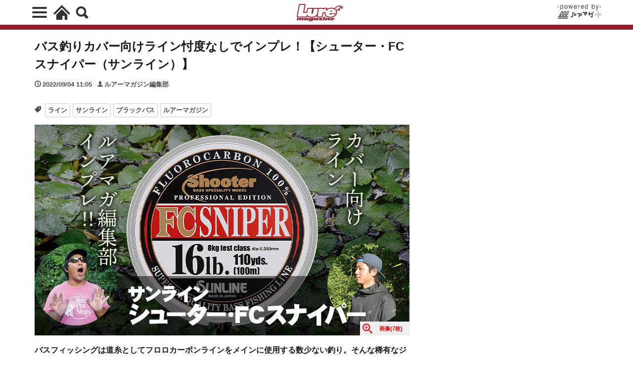

--- FILE ---
content_type: text/html; charset=UTF-8
request_url: https://plus.luremaga.jp/2022/09/04/177339/
body_size: 26997
content:
<!DOCTYPE html>
<html lang="ja" prefix="og: http://ogp.me/ns#" class="wym_html t-html">
<head prefix="og: http://ogp.me/ns# fb: http://ogp.me/ns/fb# article: http://ogp.me/ns/article#">
<link class="css-async" rel href="https://stackpath.bootstrapcdn.com/bootstrap/4.5.2/css/bootstrap.min.css" integrity="sha384-JcKb8q3iqJ61gNV9KGb8thSsNjpSL0n8PARn9HuZOnIxN0hoP+VmmDGMN5t9UJ0Z" crossorigin="anonymous">
<meta charset="UTF-8">
<!-- category/tag/author dataLayer -->
<script>
var tags = [];
      tags.push('ライン');
          tags.push('サンライン');
          tags.push('ブラックバス');
          tags.push('ルアーマガジン');
    var posttags = tags.join(',');
var dataLayer = dataLayer || [];
dataLayer.push({
'author': 'ルアーマガジン編集部',
'category': 'バス釣り',
'tag': posttags,
'AB_test': 'A',
});
</script>
<!-- /category/tag/author dataLayer --><title>バス釣りカバー向けライン忖度なしでインプレ！【シューター・FCスナイパー（サンライン）】│ルアマガプラス</title>
<meta name='robots' content='max-image-preview:large' />
<link rel="alternate" title="oEmbed (JSON)" type="application/json+oembed" href="https://plus.luremaga.jp/wp-json/oembed/1.0/embed?url=https%3A%2F%2Fplus.luremaga.jp%2F2022%2F09%2F04%2F177339%2F" />
<link rel="alternate" title="oEmbed (XML)" type="text/xml+oembed" href="https://plus.luremaga.jp/wp-json/oembed/1.0/embed?url=https%3A%2F%2Fplus.luremaga.jp%2F2022%2F09%2F04%2F177339%2F&#038;format=xml" />
<style id='wp-img-auto-sizes-contain-inline-css' type='text/css'>
img:is([sizes=auto i],[sizes^="auto," i]){contain-intrinsic-size:3000px 1500px}
/*# sourceURL=wp-img-auto-sizes-contain-inline-css */
</style>
<link rel='stylesheet' id='wp-block-library-css' href='https://plus.luremaga.jp/main/wp-includes/css/dist/block-library/style.min.css?ver=6.9' type='text/css' media='all' />
<style id='rinkerg-gutenberg-rinker-style-inline-css' type='text/css'>
.wp-block-create-block-block{background-color:#21759b;color:#fff;padding:2px}

/*# sourceURL=https://plus.luremaga.jp/main/wp-content/plugins/yyi-rinker/block/build/style-index.css */
</style>
<style id='wp-block-heading-inline-css' type='text/css'>
h1:where(.wp-block-heading).has-background,h2:where(.wp-block-heading).has-background,h3:where(.wp-block-heading).has-background,h4:where(.wp-block-heading).has-background,h5:where(.wp-block-heading).has-background,h6:where(.wp-block-heading).has-background{padding:1.25em 2.375em}h1.has-text-align-left[style*=writing-mode]:where([style*=vertical-lr]),h1.has-text-align-right[style*=writing-mode]:where([style*=vertical-rl]),h2.has-text-align-left[style*=writing-mode]:where([style*=vertical-lr]),h2.has-text-align-right[style*=writing-mode]:where([style*=vertical-rl]),h3.has-text-align-left[style*=writing-mode]:where([style*=vertical-lr]),h3.has-text-align-right[style*=writing-mode]:where([style*=vertical-rl]),h4.has-text-align-left[style*=writing-mode]:where([style*=vertical-lr]),h4.has-text-align-right[style*=writing-mode]:where([style*=vertical-rl]),h5.has-text-align-left[style*=writing-mode]:where([style*=vertical-lr]),h5.has-text-align-right[style*=writing-mode]:where([style*=vertical-rl]),h6.has-text-align-left[style*=writing-mode]:where([style*=vertical-lr]),h6.has-text-align-right[style*=writing-mode]:where([style*=vertical-rl]){rotate:180deg}
/*# sourceURL=https://plus.luremaga.jp/main/wp-includes/blocks/heading/style.min.css */
</style>
<style id='wp-block-image-inline-css' type='text/css'>
.wp-block-image>a,.wp-block-image>figure>a{display:inline-block}.wp-block-image img{box-sizing:border-box;height:auto;max-width:100%;vertical-align:bottom}@media not (prefers-reduced-motion){.wp-block-image img.hide{visibility:hidden}.wp-block-image img.show{animation:show-content-image .4s}}.wp-block-image[style*=border-radius] img,.wp-block-image[style*=border-radius]>a{border-radius:inherit}.wp-block-image.has-custom-border img{box-sizing:border-box}.wp-block-image.aligncenter{text-align:center}.wp-block-image.alignfull>a,.wp-block-image.alignwide>a{width:100%}.wp-block-image.alignfull img,.wp-block-image.alignwide img{height:auto;width:100%}.wp-block-image .aligncenter,.wp-block-image .alignleft,.wp-block-image .alignright,.wp-block-image.aligncenter,.wp-block-image.alignleft,.wp-block-image.alignright{display:table}.wp-block-image .aligncenter>figcaption,.wp-block-image .alignleft>figcaption,.wp-block-image .alignright>figcaption,.wp-block-image.aligncenter>figcaption,.wp-block-image.alignleft>figcaption,.wp-block-image.alignright>figcaption{caption-side:bottom;display:table-caption}.wp-block-image .alignleft{float:left;margin:.5em 1em .5em 0}.wp-block-image .alignright{float:right;margin:.5em 0 .5em 1em}.wp-block-image .aligncenter{margin-left:auto;margin-right:auto}.wp-block-image :where(figcaption){margin-bottom:1em;margin-top:.5em}.wp-block-image.is-style-circle-mask img{border-radius:9999px}@supports ((-webkit-mask-image:none) or (mask-image:none)) or (-webkit-mask-image:none){.wp-block-image.is-style-circle-mask img{border-radius:0;-webkit-mask-image:url('data:image/svg+xml;utf8,<svg viewBox="0 0 100 100" xmlns="http://www.w3.org/2000/svg"><circle cx="50" cy="50" r="50"/></svg>');mask-image:url('data:image/svg+xml;utf8,<svg viewBox="0 0 100 100" xmlns="http://www.w3.org/2000/svg"><circle cx="50" cy="50" r="50"/></svg>');mask-mode:alpha;-webkit-mask-position:center;mask-position:center;-webkit-mask-repeat:no-repeat;mask-repeat:no-repeat;-webkit-mask-size:contain;mask-size:contain}}:root :where(.wp-block-image.is-style-rounded img,.wp-block-image .is-style-rounded img){border-radius:9999px}.wp-block-image figure{margin:0}.wp-lightbox-container{display:flex;flex-direction:column;position:relative}.wp-lightbox-container img{cursor:zoom-in}.wp-lightbox-container img:hover+button{opacity:1}.wp-lightbox-container button{align-items:center;backdrop-filter:blur(16px) saturate(180%);background-color:#5a5a5a40;border:none;border-radius:4px;cursor:zoom-in;display:flex;height:20px;justify-content:center;opacity:0;padding:0;position:absolute;right:16px;text-align:center;top:16px;width:20px;z-index:100}@media not (prefers-reduced-motion){.wp-lightbox-container button{transition:opacity .2s ease}}.wp-lightbox-container button:focus-visible{outline:3px auto #5a5a5a40;outline:3px auto -webkit-focus-ring-color;outline-offset:3px}.wp-lightbox-container button:hover{cursor:pointer;opacity:1}.wp-lightbox-container button:focus{opacity:1}.wp-lightbox-container button:focus,.wp-lightbox-container button:hover,.wp-lightbox-container button:not(:hover):not(:active):not(.has-background){background-color:#5a5a5a40;border:none}.wp-lightbox-overlay{box-sizing:border-box;cursor:zoom-out;height:100vh;left:0;overflow:hidden;position:fixed;top:0;visibility:hidden;width:100%;z-index:100000}.wp-lightbox-overlay .close-button{align-items:center;cursor:pointer;display:flex;justify-content:center;min-height:40px;min-width:40px;padding:0;position:absolute;right:calc(env(safe-area-inset-right) + 16px);top:calc(env(safe-area-inset-top) + 16px);z-index:5000000}.wp-lightbox-overlay .close-button:focus,.wp-lightbox-overlay .close-button:hover,.wp-lightbox-overlay .close-button:not(:hover):not(:active):not(.has-background){background:none;border:none}.wp-lightbox-overlay .lightbox-image-container{height:var(--wp--lightbox-container-height);left:50%;overflow:hidden;position:absolute;top:50%;transform:translate(-50%,-50%);transform-origin:top left;width:var(--wp--lightbox-container-width);z-index:9999999999}.wp-lightbox-overlay .wp-block-image{align-items:center;box-sizing:border-box;display:flex;height:100%;justify-content:center;margin:0;position:relative;transform-origin:0 0;width:100%;z-index:3000000}.wp-lightbox-overlay .wp-block-image img{height:var(--wp--lightbox-image-height);min-height:var(--wp--lightbox-image-height);min-width:var(--wp--lightbox-image-width);width:var(--wp--lightbox-image-width)}.wp-lightbox-overlay .wp-block-image figcaption{display:none}.wp-lightbox-overlay button{background:none;border:none}.wp-lightbox-overlay .scrim{background-color:#fff;height:100%;opacity:.9;position:absolute;width:100%;z-index:2000000}.wp-lightbox-overlay.active{visibility:visible}@media not (prefers-reduced-motion){.wp-lightbox-overlay.active{animation:turn-on-visibility .25s both}.wp-lightbox-overlay.active img{animation:turn-on-visibility .35s both}.wp-lightbox-overlay.show-closing-animation:not(.active){animation:turn-off-visibility .35s both}.wp-lightbox-overlay.show-closing-animation:not(.active) img{animation:turn-off-visibility .25s both}.wp-lightbox-overlay.zoom.active{animation:none;opacity:1;visibility:visible}.wp-lightbox-overlay.zoom.active .lightbox-image-container{animation:lightbox-zoom-in .4s}.wp-lightbox-overlay.zoom.active .lightbox-image-container img{animation:none}.wp-lightbox-overlay.zoom.active .scrim{animation:turn-on-visibility .4s forwards}.wp-lightbox-overlay.zoom.show-closing-animation:not(.active){animation:none}.wp-lightbox-overlay.zoom.show-closing-animation:not(.active) .lightbox-image-container{animation:lightbox-zoom-out .4s}.wp-lightbox-overlay.zoom.show-closing-animation:not(.active) .lightbox-image-container img{animation:none}.wp-lightbox-overlay.zoom.show-closing-animation:not(.active) .scrim{animation:turn-off-visibility .4s forwards}}@keyframes show-content-image{0%{visibility:hidden}99%{visibility:hidden}to{visibility:visible}}@keyframes turn-on-visibility{0%{opacity:0}to{opacity:1}}@keyframes turn-off-visibility{0%{opacity:1;visibility:visible}99%{opacity:0;visibility:visible}to{opacity:0;visibility:hidden}}@keyframes lightbox-zoom-in{0%{transform:translate(calc((-100vw + var(--wp--lightbox-scrollbar-width))/2 + var(--wp--lightbox-initial-left-position)),calc(-50vh + var(--wp--lightbox-initial-top-position))) scale(var(--wp--lightbox-scale))}to{transform:translate(-50%,-50%) scale(1)}}@keyframes lightbox-zoom-out{0%{transform:translate(-50%,-50%) scale(1);visibility:visible}99%{visibility:visible}to{transform:translate(calc((-100vw + var(--wp--lightbox-scrollbar-width))/2 + var(--wp--lightbox-initial-left-position)),calc(-50vh + var(--wp--lightbox-initial-top-position))) scale(var(--wp--lightbox-scale));visibility:hidden}}
/*# sourceURL=https://plus.luremaga.jp/main/wp-includes/blocks/image/style.min.css */
</style>
<style id='wp-block-latest-posts-inline-css' type='text/css'>
.wp-block-latest-posts{box-sizing:border-box}.wp-block-latest-posts.alignleft{margin-right:2em}.wp-block-latest-posts.alignright{margin-left:2em}.wp-block-latest-posts.wp-block-latest-posts__list{list-style:none}.wp-block-latest-posts.wp-block-latest-posts__list li{clear:both;overflow-wrap:break-word}.wp-block-latest-posts.is-grid{display:flex;flex-wrap:wrap}.wp-block-latest-posts.is-grid li{margin:0 1.25em 1.25em 0;width:100%}@media (min-width:600px){.wp-block-latest-posts.columns-2 li{width:calc(50% - .625em)}.wp-block-latest-posts.columns-2 li:nth-child(2n){margin-right:0}.wp-block-latest-posts.columns-3 li{width:calc(33.33333% - .83333em)}.wp-block-latest-posts.columns-3 li:nth-child(3n){margin-right:0}.wp-block-latest-posts.columns-4 li{width:calc(25% - .9375em)}.wp-block-latest-posts.columns-4 li:nth-child(4n){margin-right:0}.wp-block-latest-posts.columns-5 li{width:calc(20% - 1em)}.wp-block-latest-posts.columns-5 li:nth-child(5n){margin-right:0}.wp-block-latest-posts.columns-6 li{width:calc(16.66667% - 1.04167em)}.wp-block-latest-posts.columns-6 li:nth-child(6n){margin-right:0}}:root :where(.wp-block-latest-posts.is-grid){padding:0}:root :where(.wp-block-latest-posts.wp-block-latest-posts__list){padding-left:0}.wp-block-latest-posts__post-author,.wp-block-latest-posts__post-date{display:block;font-size:.8125em}.wp-block-latest-posts__post-excerpt,.wp-block-latest-posts__post-full-content{margin-bottom:1em;margin-top:.5em}.wp-block-latest-posts__featured-image a{display:inline-block}.wp-block-latest-posts__featured-image img{height:auto;max-width:100%;width:auto}.wp-block-latest-posts__featured-image.alignleft{float:left;margin-right:1em}.wp-block-latest-posts__featured-image.alignright{float:right;margin-left:1em}.wp-block-latest-posts__featured-image.aligncenter{margin-bottom:1em;text-align:center}
/*# sourceURL=https://plus.luremaga.jp/main/wp-includes/blocks/latest-posts/style.min.css */
</style>
<style id='wp-block-columns-inline-css' type='text/css'>
.wp-block-columns{box-sizing:border-box;display:flex;flex-wrap:wrap!important}@media (min-width:782px){.wp-block-columns{flex-wrap:nowrap!important}}.wp-block-columns{align-items:normal!important}.wp-block-columns.are-vertically-aligned-top{align-items:flex-start}.wp-block-columns.are-vertically-aligned-center{align-items:center}.wp-block-columns.are-vertically-aligned-bottom{align-items:flex-end}@media (max-width:781px){.wp-block-columns:not(.is-not-stacked-on-mobile)>.wp-block-column{flex-basis:100%!important}}@media (min-width:782px){.wp-block-columns:not(.is-not-stacked-on-mobile)>.wp-block-column{flex-basis:0;flex-grow:1}.wp-block-columns:not(.is-not-stacked-on-mobile)>.wp-block-column[style*=flex-basis]{flex-grow:0}}.wp-block-columns.is-not-stacked-on-mobile{flex-wrap:nowrap!important}.wp-block-columns.is-not-stacked-on-mobile>.wp-block-column{flex-basis:0;flex-grow:1}.wp-block-columns.is-not-stacked-on-mobile>.wp-block-column[style*=flex-basis]{flex-grow:0}:where(.wp-block-columns){margin-bottom:1.75em}:where(.wp-block-columns.has-background){padding:1.25em 2.375em}.wp-block-column{flex-grow:1;min-width:0;overflow-wrap:break-word;word-break:break-word}.wp-block-column.is-vertically-aligned-top{align-self:flex-start}.wp-block-column.is-vertically-aligned-center{align-self:center}.wp-block-column.is-vertically-aligned-bottom{align-self:flex-end}.wp-block-column.is-vertically-aligned-stretch{align-self:stretch}.wp-block-column.is-vertically-aligned-bottom,.wp-block-column.is-vertically-aligned-center,.wp-block-column.is-vertically-aligned-top{width:100%}
/*# sourceURL=https://plus.luremaga.jp/main/wp-includes/blocks/columns/style.min.css */
</style>
<style id='wp-block-paragraph-inline-css' type='text/css'>
.is-small-text{font-size:.875em}.is-regular-text{font-size:1em}.is-large-text{font-size:2.25em}.is-larger-text{font-size:3em}.has-drop-cap:not(:focus):first-letter{float:left;font-size:8.4em;font-style:normal;font-weight:100;line-height:.68;margin:.05em .1em 0 0;text-transform:uppercase}body.rtl .has-drop-cap:not(:focus):first-letter{float:none;margin-left:.1em}p.has-drop-cap.has-background{overflow:hidden}:root :where(p.has-background){padding:1.25em 2.375em}:where(p.has-text-color:not(.has-link-color)) a{color:inherit}p.has-text-align-left[style*="writing-mode:vertical-lr"],p.has-text-align-right[style*="writing-mode:vertical-rl"]{rotate:180deg}
/*# sourceURL=https://plus.luremaga.jp/main/wp-includes/blocks/paragraph/style.min.css */
</style>
<style id='wp-block-table-inline-css' type='text/css'>
.wp-block-table{overflow-x:auto}.wp-block-table table{border-collapse:collapse;width:100%}.wp-block-table thead{border-bottom:3px solid}.wp-block-table tfoot{border-top:3px solid}.wp-block-table td,.wp-block-table th{border:1px solid;padding:.5em}.wp-block-table .has-fixed-layout{table-layout:fixed;width:100%}.wp-block-table .has-fixed-layout td,.wp-block-table .has-fixed-layout th{word-break:break-word}.wp-block-table.aligncenter,.wp-block-table.alignleft,.wp-block-table.alignright{display:table;width:auto}.wp-block-table.aligncenter td,.wp-block-table.aligncenter th,.wp-block-table.alignleft td,.wp-block-table.alignleft th,.wp-block-table.alignright td,.wp-block-table.alignright th{word-break:break-word}.wp-block-table .has-subtle-light-gray-background-color{background-color:#f3f4f5}.wp-block-table .has-subtle-pale-green-background-color{background-color:#e9fbe5}.wp-block-table .has-subtle-pale-blue-background-color{background-color:#e7f5fe}.wp-block-table .has-subtle-pale-pink-background-color{background-color:#fcf0ef}.wp-block-table.is-style-stripes{background-color:initial;border-collapse:inherit;border-spacing:0}.wp-block-table.is-style-stripes tbody tr:nth-child(odd){background-color:#f0f0f0}.wp-block-table.is-style-stripes.has-subtle-light-gray-background-color tbody tr:nth-child(odd){background-color:#f3f4f5}.wp-block-table.is-style-stripes.has-subtle-pale-green-background-color tbody tr:nth-child(odd){background-color:#e9fbe5}.wp-block-table.is-style-stripes.has-subtle-pale-blue-background-color tbody tr:nth-child(odd){background-color:#e7f5fe}.wp-block-table.is-style-stripes.has-subtle-pale-pink-background-color tbody tr:nth-child(odd){background-color:#fcf0ef}.wp-block-table.is-style-stripes td,.wp-block-table.is-style-stripes th{border-color:#0000}.wp-block-table.is-style-stripes{border-bottom:1px solid #f0f0f0}.wp-block-table .has-border-color td,.wp-block-table .has-border-color th,.wp-block-table .has-border-color tr,.wp-block-table .has-border-color>*{border-color:inherit}.wp-block-table table[style*=border-top-color] tr:first-child,.wp-block-table table[style*=border-top-color] tr:first-child td,.wp-block-table table[style*=border-top-color] tr:first-child th,.wp-block-table table[style*=border-top-color]>*,.wp-block-table table[style*=border-top-color]>* td,.wp-block-table table[style*=border-top-color]>* th{border-top-color:inherit}.wp-block-table table[style*=border-top-color] tr:not(:first-child){border-top-color:initial}.wp-block-table table[style*=border-right-color] td:last-child,.wp-block-table table[style*=border-right-color] th,.wp-block-table table[style*=border-right-color] tr,.wp-block-table table[style*=border-right-color]>*{border-right-color:inherit}.wp-block-table table[style*=border-bottom-color] tr:last-child,.wp-block-table table[style*=border-bottom-color] tr:last-child td,.wp-block-table table[style*=border-bottom-color] tr:last-child th,.wp-block-table table[style*=border-bottom-color]>*,.wp-block-table table[style*=border-bottom-color]>* td,.wp-block-table table[style*=border-bottom-color]>* th{border-bottom-color:inherit}.wp-block-table table[style*=border-bottom-color] tr:not(:last-child){border-bottom-color:initial}.wp-block-table table[style*=border-left-color] td:first-child,.wp-block-table table[style*=border-left-color] th,.wp-block-table table[style*=border-left-color] tr,.wp-block-table table[style*=border-left-color]>*{border-left-color:inherit}.wp-block-table table[style*=border-style] td,.wp-block-table table[style*=border-style] th,.wp-block-table table[style*=border-style] tr,.wp-block-table table[style*=border-style]>*{border-style:inherit}.wp-block-table table[style*=border-width] td,.wp-block-table table[style*=border-width] th,.wp-block-table table[style*=border-width] tr,.wp-block-table table[style*=border-width]>*{border-style:inherit;border-width:inherit}
/*# sourceURL=https://plus.luremaga.jp/main/wp-includes/blocks/table/style.min.css */
</style>
<style id='global-styles-inline-css' type='text/css'>
:root{--wp--preset--aspect-ratio--square: 1;--wp--preset--aspect-ratio--4-3: 4/3;--wp--preset--aspect-ratio--3-4: 3/4;--wp--preset--aspect-ratio--3-2: 3/2;--wp--preset--aspect-ratio--2-3: 2/3;--wp--preset--aspect-ratio--16-9: 16/9;--wp--preset--aspect-ratio--9-16: 9/16;--wp--preset--color--black: #000000;--wp--preset--color--cyan-bluish-gray: #abb8c3;--wp--preset--color--white: #ffffff;--wp--preset--color--pale-pink: #f78da7;--wp--preset--color--vivid-red: #cf2e2e;--wp--preset--color--luminous-vivid-orange: #ff6900;--wp--preset--color--luminous-vivid-amber: #fcb900;--wp--preset--color--light-green-cyan: #7bdcb5;--wp--preset--color--vivid-green-cyan: #00d084;--wp--preset--color--pale-cyan-blue: #8ed1fc;--wp--preset--color--vivid-cyan-blue: #0693e3;--wp--preset--color--vivid-purple: #9b51e0;--wp--preset--gradient--vivid-cyan-blue-to-vivid-purple: linear-gradient(135deg,rgb(6,147,227) 0%,rgb(155,81,224) 100%);--wp--preset--gradient--light-green-cyan-to-vivid-green-cyan: linear-gradient(135deg,rgb(122,220,180) 0%,rgb(0,208,130) 100%);--wp--preset--gradient--luminous-vivid-amber-to-luminous-vivid-orange: linear-gradient(135deg,rgb(252,185,0) 0%,rgb(255,105,0) 100%);--wp--preset--gradient--luminous-vivid-orange-to-vivid-red: linear-gradient(135deg,rgb(255,105,0) 0%,rgb(207,46,46) 100%);--wp--preset--gradient--very-light-gray-to-cyan-bluish-gray: linear-gradient(135deg,rgb(238,238,238) 0%,rgb(169,184,195) 100%);--wp--preset--gradient--cool-to-warm-spectrum: linear-gradient(135deg,rgb(74,234,220) 0%,rgb(151,120,209) 20%,rgb(207,42,186) 40%,rgb(238,44,130) 60%,rgb(251,105,98) 80%,rgb(254,248,76) 100%);--wp--preset--gradient--blush-light-purple: linear-gradient(135deg,rgb(255,206,236) 0%,rgb(152,150,240) 100%);--wp--preset--gradient--blush-bordeaux: linear-gradient(135deg,rgb(254,205,165) 0%,rgb(254,45,45) 50%,rgb(107,0,62) 100%);--wp--preset--gradient--luminous-dusk: linear-gradient(135deg,rgb(255,203,112) 0%,rgb(199,81,192) 50%,rgb(65,88,208) 100%);--wp--preset--gradient--pale-ocean: linear-gradient(135deg,rgb(255,245,203) 0%,rgb(182,227,212) 50%,rgb(51,167,181) 100%);--wp--preset--gradient--electric-grass: linear-gradient(135deg,rgb(202,248,128) 0%,rgb(113,206,126) 100%);--wp--preset--gradient--midnight: linear-gradient(135deg,rgb(2,3,129) 0%,rgb(40,116,252) 100%);--wp--preset--font-size--small: 13px;--wp--preset--font-size--medium: 20px;--wp--preset--font-size--large: 36px;--wp--preset--font-size--x-large: 42px;--wp--preset--spacing--20: 0.44rem;--wp--preset--spacing--30: 0.67rem;--wp--preset--spacing--40: 1rem;--wp--preset--spacing--50: 1.5rem;--wp--preset--spacing--60: 2.25rem;--wp--preset--spacing--70: 3.38rem;--wp--preset--spacing--80: 5.06rem;--wp--preset--shadow--natural: 6px 6px 9px rgba(0, 0, 0, 0.2);--wp--preset--shadow--deep: 12px 12px 50px rgba(0, 0, 0, 0.4);--wp--preset--shadow--sharp: 6px 6px 0px rgba(0, 0, 0, 0.2);--wp--preset--shadow--outlined: 6px 6px 0px -3px rgb(255, 255, 255), 6px 6px rgb(0, 0, 0);--wp--preset--shadow--crisp: 6px 6px 0px rgb(0, 0, 0);}:where(.is-layout-flex){gap: 0.5em;}:where(.is-layout-grid){gap: 0.5em;}body .is-layout-flex{display: flex;}.is-layout-flex{flex-wrap: wrap;align-items: center;}.is-layout-flex > :is(*, div){margin: 0;}body .is-layout-grid{display: grid;}.is-layout-grid > :is(*, div){margin: 0;}:where(.wp-block-columns.is-layout-flex){gap: 2em;}:where(.wp-block-columns.is-layout-grid){gap: 2em;}:where(.wp-block-post-template.is-layout-flex){gap: 1.25em;}:where(.wp-block-post-template.is-layout-grid){gap: 1.25em;}.has-black-color{color: var(--wp--preset--color--black) !important;}.has-cyan-bluish-gray-color{color: var(--wp--preset--color--cyan-bluish-gray) !important;}.has-white-color{color: var(--wp--preset--color--white) !important;}.has-pale-pink-color{color: var(--wp--preset--color--pale-pink) !important;}.has-vivid-red-color{color: var(--wp--preset--color--vivid-red) !important;}.has-luminous-vivid-orange-color{color: var(--wp--preset--color--luminous-vivid-orange) !important;}.has-luminous-vivid-amber-color{color: var(--wp--preset--color--luminous-vivid-amber) !important;}.has-light-green-cyan-color{color: var(--wp--preset--color--light-green-cyan) !important;}.has-vivid-green-cyan-color{color: var(--wp--preset--color--vivid-green-cyan) !important;}.has-pale-cyan-blue-color{color: var(--wp--preset--color--pale-cyan-blue) !important;}.has-vivid-cyan-blue-color{color: var(--wp--preset--color--vivid-cyan-blue) !important;}.has-vivid-purple-color{color: var(--wp--preset--color--vivid-purple) !important;}.has-black-background-color{background-color: var(--wp--preset--color--black) !important;}.has-cyan-bluish-gray-background-color{background-color: var(--wp--preset--color--cyan-bluish-gray) !important;}.has-white-background-color{background-color: var(--wp--preset--color--white) !important;}.has-pale-pink-background-color{background-color: var(--wp--preset--color--pale-pink) !important;}.has-vivid-red-background-color{background-color: var(--wp--preset--color--vivid-red) !important;}.has-luminous-vivid-orange-background-color{background-color: var(--wp--preset--color--luminous-vivid-orange) !important;}.has-luminous-vivid-amber-background-color{background-color: var(--wp--preset--color--luminous-vivid-amber) !important;}.has-light-green-cyan-background-color{background-color: var(--wp--preset--color--light-green-cyan) !important;}.has-vivid-green-cyan-background-color{background-color: var(--wp--preset--color--vivid-green-cyan) !important;}.has-pale-cyan-blue-background-color{background-color: var(--wp--preset--color--pale-cyan-blue) !important;}.has-vivid-cyan-blue-background-color{background-color: var(--wp--preset--color--vivid-cyan-blue) !important;}.has-vivid-purple-background-color{background-color: var(--wp--preset--color--vivid-purple) !important;}.has-black-border-color{border-color: var(--wp--preset--color--black) !important;}.has-cyan-bluish-gray-border-color{border-color: var(--wp--preset--color--cyan-bluish-gray) !important;}.has-white-border-color{border-color: var(--wp--preset--color--white) !important;}.has-pale-pink-border-color{border-color: var(--wp--preset--color--pale-pink) !important;}.has-vivid-red-border-color{border-color: var(--wp--preset--color--vivid-red) !important;}.has-luminous-vivid-orange-border-color{border-color: var(--wp--preset--color--luminous-vivid-orange) !important;}.has-luminous-vivid-amber-border-color{border-color: var(--wp--preset--color--luminous-vivid-amber) !important;}.has-light-green-cyan-border-color{border-color: var(--wp--preset--color--light-green-cyan) !important;}.has-vivid-green-cyan-border-color{border-color: var(--wp--preset--color--vivid-green-cyan) !important;}.has-pale-cyan-blue-border-color{border-color: var(--wp--preset--color--pale-cyan-blue) !important;}.has-vivid-cyan-blue-border-color{border-color: var(--wp--preset--color--vivid-cyan-blue) !important;}.has-vivid-purple-border-color{border-color: var(--wp--preset--color--vivid-purple) !important;}.has-vivid-cyan-blue-to-vivid-purple-gradient-background{background: var(--wp--preset--gradient--vivid-cyan-blue-to-vivid-purple) !important;}.has-light-green-cyan-to-vivid-green-cyan-gradient-background{background: var(--wp--preset--gradient--light-green-cyan-to-vivid-green-cyan) !important;}.has-luminous-vivid-amber-to-luminous-vivid-orange-gradient-background{background: var(--wp--preset--gradient--luminous-vivid-amber-to-luminous-vivid-orange) !important;}.has-luminous-vivid-orange-to-vivid-red-gradient-background{background: var(--wp--preset--gradient--luminous-vivid-orange-to-vivid-red) !important;}.has-very-light-gray-to-cyan-bluish-gray-gradient-background{background: var(--wp--preset--gradient--very-light-gray-to-cyan-bluish-gray) !important;}.has-cool-to-warm-spectrum-gradient-background{background: var(--wp--preset--gradient--cool-to-warm-spectrum) !important;}.has-blush-light-purple-gradient-background{background: var(--wp--preset--gradient--blush-light-purple) !important;}.has-blush-bordeaux-gradient-background{background: var(--wp--preset--gradient--blush-bordeaux) !important;}.has-luminous-dusk-gradient-background{background: var(--wp--preset--gradient--luminous-dusk) !important;}.has-pale-ocean-gradient-background{background: var(--wp--preset--gradient--pale-ocean) !important;}.has-electric-grass-gradient-background{background: var(--wp--preset--gradient--electric-grass) !important;}.has-midnight-gradient-background{background: var(--wp--preset--gradient--midnight) !important;}.has-small-font-size{font-size: var(--wp--preset--font-size--small) !important;}.has-medium-font-size{font-size: var(--wp--preset--font-size--medium) !important;}.has-large-font-size{font-size: var(--wp--preset--font-size--large) !important;}.has-x-large-font-size{font-size: var(--wp--preset--font-size--x-large) !important;}
:where(.wp-block-columns.is-layout-flex){gap: 2em;}:where(.wp-block-columns.is-layout-grid){gap: 2em;}
/*# sourceURL=global-styles-inline-css */
</style>
<style id='core-block-supports-inline-css' type='text/css'>
.wp-container-core-columns-is-layout-9d6595d7{flex-wrap:nowrap;}
/*# sourceURL=core-block-supports-inline-css */
</style>

<style id='classic-theme-styles-inline-css' type='text/css'>
/*! This file is auto-generated */
.wp-block-button__link{color:#fff;background-color:#32373c;border-radius:9999px;box-shadow:none;text-decoration:none;padding:calc(.667em + 2px) calc(1.333em + 2px);font-size:1.125em}.wp-block-file__button{background:#32373c;color:#fff;text-decoration:none}
/*# sourceURL=/wp-includes/css/classic-themes.min.css */
</style>
<link rel='stylesheet' id='contact-form-7-css' href='https://plus.luremaga.jp/main/wp-content/plugins/contact-form-7/includes/css/styles.css?ver=6.1.4' type='text/css' media='all' />
<link rel='stylesheet' id='ub-extension-style-css-css' href='https://plus.luremaga.jp/main/wp-content/plugins/ultimate-blocks/src/extensions/style.css?ver=6.9' type='text/css' media='all' />
<link rel='stylesheet' id='vlp-public-css' href='https://plus.luremaga.jp/main/wp-content/plugins/visual-link-preview/dist/public.css?ver=2.3.0' type='text/css' media='all' />
<link rel='stylesheet' id='word_balloon_user_style-css' href='https://plus.luremaga.jp/main/wp-content/plugins/word-balloon/css/word_balloon_user.min.css?ver=4.23.1' type='text/css' media='all' />
<link rel='stylesheet' id='word_balloon_skin_freehand-css' href='https://plus.luremaga.jp/main/wp-content/plugins/word-balloon/css/skin/word_balloon_freehand.min.css?ver=4.23.1' type='text/css' media='all' />
<link rel='stylesheet' id='word_balloon_inview_style-css' href='https://plus.luremaga.jp/main/wp-content/plugins/word-balloon/css/word_balloon_inview.min.css?ver=4.23.1' type='text/css' media='all' />
<link rel='stylesheet' id='ppress-frontend-css' href='https://plus.luremaga.jp/main/wp-content/plugins/wp-user-avatar/assets/css/frontend.min.css?ver=4.16.9' type='text/css' media='all' />
<link rel='stylesheet' id='ppress-flatpickr-css' href='https://plus.luremaga.jp/main/wp-content/plugins/wp-user-avatar/assets/flatpickr/flatpickr.min.css?ver=4.16.9' type='text/css' media='all' />
<link rel='stylesheet' id='ppress-select2-css' href='https://plus.luremaga.jp/main/wp-content/plugins/wp-user-avatar/assets/select2/select2.min.css?ver=6.9' type='text/css' media='all' />
<link rel='stylesheet' id='yyi_rinker_stylesheet-css' href='https://plus.luremaga.jp/main/wp-content/plugins/yyi-rinker/css/style.css?v=1.12.0&#038;ver=6.9' type='text/css' media='all' />
<link rel='stylesheet' id='wp-associate-post-r2-css' href='https://plus.luremaga.jp/main/wp-content/plugins/wp-associate-post-r2/css/skin-standard.css?ver=5.0.1' type='text/css' media='all' />
<script type="text/javascript" src="https://plus.luremaga.jp/main/wp-includes/js/jquery/jquery.min.js?ver=3.7.1" id="jquery-core-js"></script>
<script type="text/javascript" src="https://plus.luremaga.jp/main/wp-includes/js/jquery/jquery-migrate.min.js?ver=3.4.1" id="jquery-migrate-js"></script>
<script type="text/javascript" id="seo-automated-link-building-js-extra">
/* <![CDATA[ */
var seoAutomatedLinkBuilding = {"ajaxUrl":"https://plus.luremaga.jp/main/wp-admin/admin-ajax.php"};
//# sourceURL=seo-automated-link-building-js-extra
/* ]]> */
</script>
<script type="text/javascript" src="https://plus.luremaga.jp/main/wp-content/plugins/seo-automated-link-building/js/seo-automated-link-building.js?ver=6.9" id="seo-automated-link-building-js"></script>
<script type="text/javascript" src="https://plus.luremaga.jp/main/wp-content/plugins/wp-user-avatar/assets/flatpickr/flatpickr.min.js?ver=4.16.9" id="ppress-flatpickr-js"></script>
<script type="text/javascript" src="https://plus.luremaga.jp/main/wp-content/plugins/wp-user-avatar/assets/select2/select2.min.js?ver=4.16.9" id="ppress-select2-js"></script>
<script type="text/javascript" src="https://plus.luremaga.jp/main/wp-content/plugins/yyi-rinker/js/event-tracking.js?v=1.12.0" id="yyi_rinker_event_tracking_script-js"></script>
<link rel="https://api.w.org/" href="https://plus.luremaga.jp/wp-json/" /><link rel="alternate" title="JSON" type="application/json" href="https://plus.luremaga.jp/wp-json/wp/v2/posts/177339" /><style>
.yyi-rinker-images {
    display: flex;
    justify-content: center;
    align-items: center;
    position: relative;

}
div.yyi-rinker-image img.yyi-rinker-main-img.hidden {
    display: none;
}

.yyi-rinker-images-arrow {
    cursor: pointer;
    position: absolute;
    top: 50%;
    display: block;
    margin-top: -11px;
    opacity: 0.6;
    width: 22px;
}

.yyi-rinker-images-arrow-left{
    left: -10px;
}
.yyi-rinker-images-arrow-right{
    right: -10px;
}

.yyi-rinker-images-arrow-left.hidden {
    display: none;
}

.yyi-rinker-images-arrow-right.hidden {
    display: none;
}
div.yyi-rinker-contents.yyi-rinker-design-tate  div.yyi-rinker-box{
    flex-direction: column;
}

div.yyi-rinker-contents.yyi-rinker-design-slim div.yyi-rinker-box .yyi-rinker-links {
    flex-direction: column;
}

div.yyi-rinker-contents.yyi-rinker-design-slim div.yyi-rinker-info {
    width: 100%;
}

div.yyi-rinker-contents.yyi-rinker-design-slim .yyi-rinker-title {
    text-align: center;
}

div.yyi-rinker-contents.yyi-rinker-design-slim .yyi-rinker-links {
    text-align: center;
}
div.yyi-rinker-contents.yyi-rinker-design-slim .yyi-rinker-image {
    margin: auto;
}

div.yyi-rinker-contents.yyi-rinker-design-slim div.yyi-rinker-info ul.yyi-rinker-links li {
	align-self: stretch;
}
div.yyi-rinker-contents.yyi-rinker-design-slim div.yyi-rinker-box div.yyi-rinker-info {
	padding: 0;
}
div.yyi-rinker-contents.yyi-rinker-design-slim div.yyi-rinker-box {
	flex-direction: column;
	padding: 14px 5px 0;
}

.yyi-rinker-design-slim div.yyi-rinker-box div.yyi-rinker-info {
	text-align: center;
}

.yyi-rinker-design-slim div.price-box span.price {
	display: block;
}

div.yyi-rinker-contents.yyi-rinker-design-slim div.yyi-rinker-info div.yyi-rinker-title a{
	font-size:16px;
}

div.yyi-rinker-contents.yyi-rinker-design-slim ul.yyi-rinker-links li.amazonkindlelink:before,  div.yyi-rinker-contents.yyi-rinker-design-slim ul.yyi-rinker-links li.amazonlink:before,  div.yyi-rinker-contents.yyi-rinker-design-slim ul.yyi-rinker-links li.rakutenlink:before, div.yyi-rinker-contents.yyi-rinker-design-slim ul.yyi-rinker-links li.yahoolink:before, div.yyi-rinker-contents.yyi-rinker-design-slim ul.yyi-rinker-links li.mercarilink:before {
	font-size:12px;
}

div.yyi-rinker-contents.yyi-rinker-design-slim ul.yyi-rinker-links li a {
	font-size: 13px;
}
.entry-content ul.yyi-rinker-links li {
	padding: 0;
}

div.yyi-rinker-contents .yyi-rinker-attention.attention_desing_right_ribbon {
    width: 89px;
    height: 91px;
    position: absolute;
    top: -1px;
    right: -1px;
    left: auto;
    overflow: hidden;
}

div.yyi-rinker-contents .yyi-rinker-attention.attention_desing_right_ribbon span {
    display: inline-block;
    width: 146px;
    position: absolute;
    padding: 4px 0;
    left: -13px;
    top: 12px;
    text-align: center;
    font-size: 12px;
    line-height: 24px;
    -webkit-transform: rotate(45deg);
    transform: rotate(45deg);
    box-shadow: 0 1px 3px rgba(0, 0, 0, 0.2);
}

div.yyi-rinker-contents .yyi-rinker-attention.attention_desing_right_ribbon {
    background: none;
}
.yyi-rinker-attention.attention_desing_right_ribbon .yyi-rinker-attention-after,
.yyi-rinker-attention.attention_desing_right_ribbon .yyi-rinker-attention-before{
display:none;
}
div.yyi-rinker-use-right_ribbon div.yyi-rinker-title {
    margin-right: 2rem;
}

				</style><link class="css-async" rel href="https://plus.luremaga.jp/main/wp-content/themes/the-thor/css/icon.min.css">
<link rel="stylesheet" href="https://plus.luremaga.jp/main/wp-content/themes/the-thor/style.min.css">
<link rel="stylesheet" href="https://plus.luremaga.jp/main/wp-content/themes/the-thor-child/style-user.css?1768379670">
<link rel="next" href="https://plus.luremaga.jp/2022/09/04/177339/2/" />
<link rel="canonical" href="https://plus.luremaga.jp/2022/09/04/177339/" />
<script src="https://ajax.googleapis.com/ajax/libs/jquery/1.12.4/jquery.min.js"></script>
<meta http-equiv="X-UA-Compatible" content="IE=edge">
<meta name="viewport" content="width=device-width, initial-scale=1, viewport-fit=cover"/>
<style>
.content .es-LiconBox:before{background-color:#a83f3f;}.content .es-LiconCircle:before{background-color:#a83f3f;}.content .es-BTiconBox:before{background-color:#a83f3f;}.content .es-BTiconCircle:before{background-color:#a83f3f;}.content .es-BiconObi{border-color:#a83f3f;}.content .es-BiconCorner:before{background-color:#a83f3f;}.content .es-BiconCircle:before{background-color:#a83f3f;}.content .es-BmarkHatena::before{background-color:#005293;}.content .es-BmarkExcl::before{background-color:#b60105;}.content .es-BmarkQ::before{background-color:#005293;}.content .es-BmarkQ::after{border-top-color:#005293;}.content .es-BmarkA::before{color:#b60105;}.content .es-BsubTradi::before{color:#ffffff;background-color:#b60105;border-color:#b60105;}.btn__link-primary{color:#ffffff; background-color:#3f3f3f;}.content .btn__link-primary{color:#ffffff; background-color:#3f3f3f;}.searchBtn__contentInner .btn__link-search{color:#ffffff; background-color:#3f3f3f;}.btn__link-secondary{color:#ffffff; background-color:#3f3f3f;}.content .btn__link-secondary{color:#ffffff; background-color:#3f3f3f;}.btn__link-search{color:#ffffff; background-color:#3f3f3f;}.btn__link-normal{color:#3f3f3f;}.content .btn__link-normal{color:#3f3f3f;}.btn__link-normal:hover{background-color:#3f3f3f;}.content .btn__link-normal:hover{background-color:#3f3f3f;}.comments__list .comment-reply-link{color:#3f3f3f;}.comments__list .comment-reply-link:hover{background-color:#3f3f3f;}@media only screen and (min-width: 992px){.subNavi__link-pickup{color:#3f3f3f;}}@media only screen and (min-width: 992px){.subNavi__link-pickup:hover{background-color:#3f3f3f;}}.content h2{color:#191919}.content h3{color:#191919}.content h4{color:#191919}.content h5{color:#191919}.content ul > li::before{color:#a83f3f;}.content ul{color:#191919;}.content ol > li::before{color:#a83f3f; border-color:#a83f3f;}.content ol > li > ol > li::before{background-color:#a83f3f; border-color:#a83f3f;}.content ol > li > ol > li > ol > li::before{color:#a83f3f; border-color:#a83f3f;}.content ol{color:#191919;}.content .balloon .balloon__text{color:#191919; background-color:#f2f2f2;}.content .balloon .balloon__text-left:before{border-left-color:#f2f2f2;}.content .balloon .balloon__text-right:before{border-right-color:#f2f2f2;}.content .balloon-boder .balloon__text{color:#191919; background-color:#ffffff;  border-color:#d8d8d8;}.content .balloon-boder .balloon__text-left:before{border-left-color:#d8d8d8;}.content .balloon-boder .balloon__text-left:after{border-left-color:#ffffff;}.content .balloon-boder .balloon__text-right:before{border-right-color:#d8d8d8;}.content .balloon-boder .balloon__text-right:after{border-right-color:#ffffff;}.content blockquote{color:#191919; background-color:#f2f2f2;}.content blockquote::before{color:#d8d8d8;}.content table{color:#191919; border-top-color:#E5E5E5; border-left-color:#E5E5E5;}.content table th{background:#7f7f7f; color:#ffffff; ;border-right-color:#E5E5E5; border-bottom-color:#E5E5E5;}.content table td{background:#ffffff; ;border-right-color:#E5E5E5; border-bottom-color:#E5E5E5;}.content table tr:nth-child(odd) td{background-color:#f2f2f2;}
</style>
<meta name="thumbnail" content="https://plus.luremaga.jp/main/wp-content/uploads/2022/09/058title03.jpg" /><!-- All in one Favicon 4.8 --><link rel="shortcut icon" href="/wp-content/uploads/2020/08/favicon.png" />
<link rel="icon" href="/wp-content/uploads/2020/08/favicon.png" type="image/gif"/>
<link rel="icon" href="/wp-content/uploads/2020/08/favicon.png" type="image/png"/>
<link rel="apple-touch-icon" href="/wp-content/uploads/2020/08/favicon.png" />
<link rel="icon" href="https://plus.luremaga.jp/main/wp-content/uploads/2021/04/cropped-favicon-32x32.png" sizes="32x32" />
<link rel="icon" href="https://plus.luremaga.jp/main/wp-content/uploads/2021/04/cropped-favicon-192x192.png" sizes="192x192" />
<link rel="apple-touch-icon" href="https://plus.luremaga.jp/main/wp-content/uploads/2021/04/cropped-favicon-180x180.png" />
<meta name="msapplication-TileImage" content="https://plus.luremaga.jp/main/wp-content/uploads/2021/04/cropped-favicon-270x270.png" />
		<style type="text/css" id="wp-custom-css">
			.item-wapper img:hover {
transform: scale( 1.2, 1.2 );
transition-duration: 0.5s;
}
.item-wapper img{
transition-duration: 0.5s;
} 
.item-wapper .img-wapper {
overflow: hidden;
}		</style>
		<style>
.code-block-default {margin: 8px 0; clear: both;}
.code-block- {}
</style>
<meta property="og:site_name" content="ルアマガプラス" />
<meta property="og:type" content="article" />
<meta property="og:title" content="バス釣りカバー向けライン忖度なしでインプレ！【シューター・FCスナイパー（サンライン）】" />
<meta property="og:description" content="バスフィッシングは道糸としてフロロカーボンラインをメインに使用する数少ない釣り。そんな稀有なジャンルなだけに各メーカーごとに異彩を放つラインが作り続けられている。カバーフィッシングにおいてもフロロカーボンラインは必要不可欠であり、エッジの効" />
<meta property="og:url" content="https://plus.luremaga.jp/2022/09/04/177339/" />
<meta property="og:image" content="https://plus.luremaga.jp/main/wp-content/uploads/2022/09/058title03.jpg" />
<meta name="twitter:card" content="summary_large_image" />
<meta name="twitter:site" content="@luremaga_plus" />

<!-- Google Tag Manager -->
<script>(function(w,d,s,l,i){w[l]=w[l]||[];w[l].push({'gtm.start':
new Date().getTime(),event:'gtm.js'});var f=d.getElementsByTagName(s)[0],
j=d.createElement(s),dl=l!='dataLayer'?'&l='+l:'';j.async=true;j.src=
'https://www.googletagmanager.com/gtm.js?id='+i+dl;f.parentNode.insertBefore(j,f);
})(window,document,'script','dataLayer','GTM-T3C5TN6');</script>
<!-- End Google Tag Manager -->

<script async src="https://www.googletagmanager.com/gtag/js?id=UA-84925753-1"></script>
<script>
window.dataLayer = window.dataLayer || [];
function gtag(){dataLayer.push(arguments);}
gtag('js', new Date());
gtag('config', 'UA-84925753-1');
</script>

<meta http-equiv="x-dns-prefetch-control" content="on">
<link rel="dns-prefetch" href="//fonts.googleapis.com" />
<link rel="dns-prefetch" href="//fonts.gstatic.com" />
<script type="text/javascript" src="//cdn.jsdelivr.net/npm/slick-carousel@1.8.1/slick/slick.min.js"></script>
<script>
$.fn.serializeObject = function() {
	var o = {};
	var a = this.serializeArray();
	$.each(a, function() {
		if (o[this.name]) {
			if (!o[this.name].push) {
				o[this.name] = [o[this.name]];
			}
			o[this.name].push(this.value || '');
		} else {
			o[this.name] = this.value || '';
		}
	});
	return o;
};
</script><link class="css-async" rel type="text/css" href="//cdn.jsdelivr.net/npm/slick-carousel@1.8.1/slick/slick.css" />
<script async type="text/javascript" src="//cdn.jsdelivr.net/npm/slick-carousel@1.8.1/slick/slick.min.js"></script>
<link class="css-async" rel href="https://plus.luremaga.jp/main/wp-content/themes/the-thor-child/brand_channel/style.css?20211001-13" type="text/css" />
<link rel="stylesheet" href="https://plus.luremaga.jp/main/wp-content/themes/the-thor-child/style-user-wym2022.css?20211001-85" type="text/css" />
<meta property="fb:pages" content="1232459640108809" />
<script async src="https://www.google.com/recaptcha/api.js"></script>
<script type="application/javascript" src="//anymind360.com/js/11941/ats.js"></script>

<script data-sdk="l/1.1.10" data-cfasync="false" nowprocket src="https://html-load.com/loader.min.js" charset="UTF-8"></script>
<script nowprocket>(function(){function t(o,e){const r=n();return(t=function(t,n){return r[t-=309]})(o,e)}function n(){const t=["style","792872oOmMCL","documentElement","title","querySelectorAll","localStorage","name","VGhlcmUgd2FzIGEgcHJvYmxlbSBsb2FkaW5nIHRoZSBwYWdlLiBQbGVhc2UgY2xpY2sgT0sgdG8gbGVhcm4gbW9yZS4=","282786fMMJDo","loader-check","Cannot find currentScript","reload","textContent","charCodeAt","as_","&url=","script","map","loader_light","recovery","text","315540RTyVlu","last_bfa_at","split","href","length","&domain=","Script not found",'/loader.min.js"]',"from","none","width","width: 100vw; height: 100vh; z-index: 2147483647; position: fixed; left: 0; top: 0;","https://report.error-report.com/modal?eventId=&error=Vml0YWwgQVBJIGJsb2NrZWQ%3D&domain=","connection","https://error-report.com/report","querySelector","https://report.error-report.com/modal?eventId=","rtt","POST","87706KyRVLS","contains","src","height","close-error-report","error","Failed to load script: ",'script[src*="//',"3nLwbiH","/loader.min.js","append","hostname","outerHTML","&error=","onLine","setItem","addEventListener","btoa","setAttribute","toString","appendChild","display","searchParams","location","check","https://","type","currentScript","concat","148728JJjXGq","iframe","21QNapZW","data","createElement","link,style","Fallback Failed","_fa_","forEach","as_index","105042KWystp","getComputedStyle","host","value","removeEventListener","now","url","write","attributes","getBoundingClientRect","message","975180lrCXsz","as_modal_loaded","remove","https://report.error-report.com/modal?eventId=&error="];return(n=function(){return t})()}(function(){const o=t,e=n();for(;;)try{if(102011===parseInt(o(360))/1+parseInt(o(321))/2+parseInt(o(329))/3*(-parseInt(o(376))/4)+parseInt(o(371))/5+parseInt(o(383))/6+-parseInt(o(352))/7*(parseInt(o(350))/8)+-parseInt(o(396))/9)break;e.push(e.shift())}catch(t){e.push(e.shift())}})(),(()=>{"use strict";const n=t,o=n=>{const o=t;let e=0;for(let t=0,r=n[o(400)];t<r;t++)e=(e<<5)-e+n[o(388)](t),e|=0;return e},e=class{static[n(345)](){const t=n;var e,r;let c=arguments[t(400)]>0&&void 0!==arguments[0]?arguments[0]:t(394),a=!(arguments[t(400)]>1&&void 0!==arguments[1])||arguments[1];const i=Date[t(365)](),s=i-i%864e5,l=s-864e5,d=s+864e5,u=t(389)+o(c+"_"+s),w=t(389)+o(c+"_"+l),h=t(389)+o(c+"_"+d);return u!==w&&u!==h&&w!==h&&!(null!==(e=null!==(r=window[u])&&void 0!==r?r:window[w])&&void 0!==e?e:window[h])&&(a&&(window[u]=!0,window[w]=!0,window[h]=!0),!0)}};function r(o,e){const r=n;try{window[r(380)][r(336)](window[r(344)][r(362)]+r(357)+btoa(r(397)),Date[r(365)]()[r(340)]())}catch(t){}try{!async function(n,o){const e=r;try{if(await async function(){const n=t;try{if(await async function(){const n=t;if(!navigator[n(335)])return!0;try{await fetch(location[n(399)])}catch(t){return!0}return!1}())return!0;try{if(navigator[n(315)][n(319)]>1e3)return!0}catch(t){}return!1}catch(t){return!1}}())return;const r=await async function(n){const o=t;try{const t=new URL(o(316));t[o(343)][o(331)](o(347),o(393)),t[o(343)][o(331)](o(378),""),t[o(343)][o(331)](o(370),n),t[o(343)][o(331)](o(366),location[o(399)]);const e=await fetch(t[o(399)],{method:o(320)});return await e[o(395)]()}catch(t){return o(326)}}(n);document[e(379)](e(355))[e(358)]((t=>{const n=e;t[n(373)](),t[n(387)]=""}));let a=!1;window[e(337)](e(370),(t=>{const n=e;n(372)===t[n(353)]&&(a=!0)}));const i=document[e(354)](e(351));i[e(323)]=e(318)[e(349)](r,e(334))[e(349)](btoa(n),e(401))[e(349)](o,e(390))[e(349)](btoa(location[e(399)])),i[e(339)](e(375),e(313)),document[e(377)][e(341)](i);const s=t=>{const n=e;n(325)===t[n(353)]&&(i[n(373)](),window[n(364)](n(370),s))};window[e(337)](e(370),s);const l=()=>{const t=e,n=i[t(369)]();return t(311)!==window[t(361)](i)[t(342)]&&0!==n[t(312)]&&0!==n[t(324)]};let d=!1;const u=setInterval((()=>{if(!document[e(322)](i))return clearInterval(u);l()||d||(clearInterval(u),d=!0,c(n,o))}),1e3);setTimeout((()=>{a||d||(d=!0,c(n,o))}),3e3)}catch(t){c(n,o)}}(o,e)}catch(t){c(o,e)}}function c(t,o){const e=n;try{const n=atob(e(382));confirm(n)?location[e(399)]=e(374)[e(349)](btoa(t),e(401))[e(349)](o,e(390))[e(349)](btoa(location[e(399)])):location[e(386)]()}catch(t){location[e(399)]=e(314)[e(349)](o)}}(()=>{const t=n,o=n=>t(327)[t(349)](n);let c="";try{var a,i;null===(a=document[t(348)])||void 0===a||a[t(373)]();const n=null!==(i=function(){const n=t,o=n(359)+window[n(338)](window[n(344)][n(332)]);return window[o]}())&&void 0!==i?i:0;if(!e[t(345)](t(384),!1))return;const s="html-load.com,fb.html-load.com,content-loader.com,fb.content-loader.com"[t(398)](",");c=s[0];const l=document[t(317)](t(328)[t(349)](s[n],t(309)));if(!l)throw new Error(t(402));const d=Array[t(310)](l[t(368)])[t(392)]((n=>({name:n[t(381)],value:n[t(363)]})));if(n+1<s[t(400)])return function(n,o){const e=t,r=e(359)+window[e(338)](window[e(344)][e(332)]);window[r]=o}(0,n+1),void function(n,o){const e=t;var r;const c=document[e(354)](e(391));o[e(358)]((t=>{const n=e;let{name:o,value:r}=t;return c[n(339)](o,r)})),c[e(339)](e(323),e(346)[e(349)](n,e(330))),document[e(367)](c[e(333)]);const a=null===(r=document[e(348)])||void 0===r?void 0:r[e(333)];if(!a)throw new Error(e(385));document[e(367)](a)}(s[n+1],d);r(o(t(356)),c)}catch(n){try{n=n[t(340)]()}catch(t){}r(o(n),c)}})()})();})();</script>

<script>
var ua = navigator.userAgent;
var agent = window.navigator.userAgent.toLowerCase();
var ipad = agent.indexOf('ipad') > -1 || agent.indexOf('macintosh') > -1 && 'ontouchend' in document;
if(ipad) {
  var w = Math.max(document.documentElement.clientWidth, window.innerWidth || 0);
  var ratio = Math.round(w / 1200 * 100) / 100;
  var viewportContent = "width=1200, initial-scale=0.74, viewport-fit=cover";
  document.querySelector("meta[name='viewport']").setAttribute("content", viewportContent);
}
else if(ua.indexOf('iPhone') > 0 || ua.indexOf('iPod') > 0 || ua.indexOf('Android') > 0 && ua.indexOf('Mobile') > 0){
}else if( (ua.indexOf('iPad') > 0 || ua.indexOf('Android') > 0) || ( ua.indexOf("ipad") > -1 || (ua.indexOf("macintosh") > -1 && "ontouchend" in document) ) ) {
  var w = Math.max(document.documentElement.clientWidth, window.innerWidth || 0);
  var ratio = Math.round(w / 1200 * 100) / 100;
  var viewportContent = "width=1200, initial-scale=" + ratio + ", viewport-fit=cover";
  document.querySelector("meta[name='viewport']").setAttribute("content", viewportContent);
}
</script>
</head>
<body class="t-naviNoneSp" id="top" data-media="lure-magazine" data-style="wym-v2022__body"  data-pattern="A" data-noad="1">
<!-- Google Tag Manager (noscript) -->
<noscript><iframe src="https://www.googletagmanager.com/ns.html?id=GTM-T3C5TN6"
height="0" width="0" style="display:none;visibility:hidden"></iframe></noscript>
<!-- End Google Tag Manager (noscript) -->


<style>body[data-media="lure-magazine"] .wym-v2022__header { border-color: #941e28}</style><!-- tf-ist-aladdin-pcsp -->


    <header class="wym-v2022__header l-header"> <div class="container container-header"><div class="menuBtn"><input class="menuBtn__checkbox" id="menuBtn-checkbox" type="checkbox"><label class="menuBtn__link menuBtn__link-text icon-menu" for="menuBtn-checkbox"><span></span></label><label class="menuBtn__unshown" for="menuBtn-checkbox"></label><div class="menuBtn__content"><div class="menuBtn__scroll"><label class="menuBtn__close" for="menuBtn-checkbox"><i class="icon-close"></i>CLOSE</label><div class="menuBtn__contentInner"><aside class="widget widget-menu widget_nav_menu"><div class="menu-%e3%83%a1%e3%83%8b%e3%83%a5%e3%83%bc%e3%83%91%e3%83%8d%e3%83%ab-container"><ul id="menu-%e3%83%a1%e3%83%8b%e3%83%a5%e3%83%bc%e3%83%91%e3%83%8d%e3%83%ab" class="menu"><li id="menu-item-181977" class="menu-item menu-item-type-custom menu-item-object-custom menu-item-181977"><a href="/fish/b301/">ブラックバス釣り</a></li><li id="menu-item-181988" class="menu-item menu-item-type-custom menu-item-object-custom menu-item-181988"><a href="/rikuo/">陸王</a></li><li id="menu-item-389590" class="menu-item menu-item-type-custom menu-item-object-custom menu-item-389590"><a href="/area-trout/">エリアトラウト</a></li><li id="menu-item-389592" class="menu-item menu-item-type-custom menu-item-object-custom menu-item-389592"><a href="/salt-lure-fishing/">ソルトルアー</a></li><li id="menu-item-389591" class="menu-item menu-item-type-custom menu-item-object-custom menu-item-389591"><a href="/salt-water-offshore-fishing/">オフショア</a></li><li id="menu-item-389577" class="menu-item menu-item-type-custom menu-item-object-custom menu-item-389577"><a href="/fishing-method/j201/">ジギング</a></li><li id="menu-item-389578" class="menu-item menu-item-type-custom menu-item-object-custom menu-item-389578"><a href="/tag/casting/">キャスティング</a></li><li id="menu-item-389582" class="menu-item menu-item-type-custom menu-item-object-custom menu-item-389582"><a href="/fishing-method/t101/">タイラバ</a></li><li id="menu-item-389583" class="menu-item menu-item-type-custom menu-item-object-custom menu-item-389583"><a href="/fishing-method/a201/">イカメタル</a></li><li id="menu-item-181979" class="menu-item menu-item-type-custom menu-item-object-custom menu-item-181979"><a href="/fishing-method/s201/">シーバス</a></li><li id="menu-item-181980" class="menu-item menu-item-type-custom menu-item-object-custom menu-item-181980"><a href="/fishing-method/a101/">アジング</a></li><li id="menu-item-389596" class="menu-item menu-item-type-custom menu-item-object-custom menu-item-389596"><a href="/fish/m402/">メバル</a></li><li id="menu-item-181981" class="menu-item menu-item-type-custom menu-item-object-custom menu-item-181981"><a href="/fishing-method/a401/">エギング</a></li><li id="menu-item-389587" class="menu-item menu-item-type-custom menu-item-object-custom menu-item-389587"><a href="/fishing-method/c201/">チニング</a></li><li id="menu-item-389584" class="menu-item menu-item-type-custom menu-item-object-custom menu-item-389584"><a href="/fishing-method/s202/">ショアジギング</a></li><li id="menu-item-389585" class="menu-item menu-item-type-custom menu-item-object-custom menu-item-389585"><a href="/fishing-method/s101/">サーフ</a></li><li id="menu-item-389602" class="menu-item menu-item-type-custom menu-item-object-custom menu-item-389602"><a href="/fish/h204/">ヒラメ</a></li><li id="menu-item-389597" class="menu-item menu-item-type-custom menu-item-object-custom menu-item-389597"><a href="/fish/k505/">青物</a></li><li id="menu-item-389593" class="menu-item menu-item-type-custom menu-item-object-custom menu-item-389593"><a href="/tag/new-item/">新製品</a></li><li id="menu-item-181985" class="menu-item menu-item-type-custom menu-item-object-custom menu-item-181985"><a href="/rod/">ロッド</a></li><li id="menu-item-181986" class="menu-item menu-item-type-custom menu-item-object-custom menu-item-181986"><a href="/reel/">リール</a></li><li id="menu-item-389594" class="menu-item menu-item-type-custom menu-item-object-custom menu-item-389594"><a href="/fishing-line/">ライン</a></li><li id="menu-item-389595" class="menu-item menu-item-type-custom menu-item-object-custom menu-item-389595"><a href="/lure-fishing/">ルアー</a></li><li id="menu-item-389605" class="menu-item menu-item-type-custom menu-item-object-custom menu-item-389605"><a href="/big-bait/">ビッグベイト</a></li><li id="menu-item-389599" class="menu-item menu-item-type-custom menu-item-object-custom menu-item-389599"><a href="/tackle-items/">用品</a></li><li id="menu-item-389600" class="menu-item menu-item-type-custom menu-item-object-custom menu-item-389600"><a href="/car/">釣り車</a></li><li id="menu-item-181984" class="menu-item menu-item-type-custom menu-item-object-custom menu-item-181984"><a href="/luremaga-joshibu/">ルアマガ女子部</a></li><li id="menu-item-389606" class="menu-item menu-item-type-custom menu-item-object-custom menu-item-389606"><a href="/bait-fishing/">エサ釣り</a></li></ul></div></aside></div></div></div></div><div class="wym-v2022__nav-button-home"><a href="https://plus.luremaga.jp"><svg version="1.1" id="_x32_" xmlns="http://www.w3.org/2000/svg" xmlns:xlink="http://www.w3.org/1999/xlink" x="0px" y="0px" width="512px" height="512px" viewBox="0 0 512 512" style="width: 34px; height: 34px; opacity: 1;" xml:space="preserve"><g><polygon class="st0" points="442.531,218 344.828,120.297 256,31.469 167.172,120.297 69.438,218.047 0,287.469 39.984,327.453 109.406,258.031 207.156,160.281 256,111.438 304.844,160.281 402.531,257.984 472.016,327.453 512,287.469 " style="fill: rgb(51, 51, 51);"></polygon><polygon class="st0" points="85.719,330.375 85.719,480.531 274.75,480.531 274.75,361.547 343.578,361.547 343.578,480.531 426.281,480.531 426.281,330.328 256.016,160.063" style="fill: #333;"></polygon></g></svg></a></div><div class="searchBtn searchBtn-right "><input class="searchBtn__checkbox" id="searchBtn-checkbox" type="checkbox"><label class="searchBtn__link searchBtn__link-text icon-search" for="searchBtn-checkbox"></label><label class="searchBtn__unshown" for="searchBtn-checkbox"></label><div class="searchBtn__content"><div class="searchBtn__scroll"><label class="searchBtn__close" for="searchBtn-checkbox"><i class="icon-close"></i>CLOSE</label><div class="searchBtn__contentInner"><aside class="widget">  <div class="widgetSearch"> <form method="get" action="https://plus.luremaga.jp" target="_top">  <div class="widgetSearch__contents"> <h3 class="heading heading-tertiary">キーワード</h3> <input class="widgetSearch__input widgetSearch__input-max" type="text" name="s" placeholder="キーワードを入力" value=""></div>  <div class="btn btn-search"> <button class="btn__link btn__link-search" type="submit" value="search">検索</button>  </div></form>  </div></aside></div></div></div></div><p class="siteTitle"><a class="siteTitle__link" href="https://plus.luremaga.jp/lure-magazine/"><img class="siteTitle__logo" src="https://plus.luremaga.jp/main/wp-content/uploads/2022/07/media-logo-lm-1.png" alt="ルアーマガジン" width="640" height="140" ></a> </p>  <div class="wym-v2022__header-powerd"><div class="wym-v2022__header-powerd-img"><a class="siteTitle__link" href="https://plus.luremaga.jp"><img src="https://plus.luremaga.jp/main/wp-content/themes/the-thor-child/img/header-logo-poweredbylmp.png" alt="ルアマガプラス" width="320" height="200" ></a></div></div> </div>  </header>      <div class="l-headerBottom"> </div>    <div class="wider wym-v2022__hidden"> <div class="breadcrumb"><ul class="breadcrumb__list container"><li class="breadcrumb__item icon-home"><a href="https://plus.luremaga.jp">HOME</a></li><li class="breadcrumb__item"><a href="https://plus.luremaga.jp/categoly/bass-fishing/">バス釣り</a></li><li class="breadcrumb__item breadcrumb__item-current"><a href="https://plus.luremaga.jp/2022/09/04/177339/">バス釣りカバー向けライン忖度なしでインプレ！【シューター・FCスナイパー（サンライン）】</a></li></ul></div>  </div>  <div class="l-headerBottom"><div class="banner-1st-view container"><div class="ad-area"></div></div></div>    <div class="l-wrapper single">   <main class="l-main " id="wymV2022Main"><div class="dividerBottom"><p class="subtitle"></p>  <h1 class="heading heading-primary">バス釣りカバー向けライン忖度なしでインプレ！【シューター・FCスナイパー（サンライン）】</h1>  <ul class="dateList dateList-main author"> <li class="dateList__item icon-clock"><time datetime="2022-09-04T11:05:34+09:00">2022/09/04 11:05</time></li><li class="dateList__item icon-user"><a href="https://plus.luremaga.jp/author/luremagazine/">ルアーマガジン編集部</a></li> </ul>  <ul class="dateList dateList-main">  <li class="dateList__item icon-folder"><a href="https://plus.luremaga.jp/categoly/bass-fishing/" rel="category tag">バス釣り</a></li><li class="dateList__item icon-tag"><a href="https://plus.luremaga.jp/fishing-line/" rel="tag">ライン</a><a href="https://plus.luremaga.jp/sunline/" rel="tag">サンライン</a><a href="https://plus.luremaga.jp/fish/b301/" rel="tag">ブラックバス</a><a href="https://plus.luremaga.jp/lure-magazine/" rel="tag">ルアーマガジン</a></li> </ul>    <div class="dividerBottom"> </div>    <div class="postContents">  <section class="content"> <figure class="wp-block-image size-full"><a class="wym-photo__link" href="https://plus.luremaga.jp/2022/09/04/177339/photo/177343/"><div class="wym-photo__link-count exclude-rss">画像(7枚)</div><img fetchpriority="high" decoding="async" width="758" height="426" src="https://plus.luremaga.jp/main/wp-content/uploads/2022/09/058title03.jpg" alt="バス釣りカバー向けライン忖度なしでインプレ！【シューター・FCスナイパー（サンライン）】" class="wp-image-177343 no-layzr"/></a></figure><div class="lazyblock-lead-txt-Z29Gwai wp-block-lazyblock-lead-txt"><p class="lead-txt">バスフィッシングは道糸としてフロロカーボンラインをメインに使用する数少ない釣り。そんな稀有なジャンルなだけに各メーカーごとに異彩を放つラインが作り続けられている。カバーフィッシングにおいてもフロロカーボンラインは必要不可欠であり、エッジの効いた商品が多数存在する。そんなカバーに最適な主要メーカー3社6アイテムを編集部が忖度なしのガチインプレ！ 今回はサンライン『シューター・FCスナイパー』を紹介する。</p></div><div class="lazyblock-credit-top-Z1xBx1y wp-block-lazyblock-credit-top"><p class="exclude-rss fs-9">●文:ルアーマガジン編集部</p>  </div><div class="lazyblock-start-body-area-ZmMjpU wp-block-lazyblock-start-body-area"></div><div class="outline"><span class="outline__title">目次</span><input class="outline__toggle" id="outline__toggle" type="checkbox" checked><label class="outline__switch" for="outline__toggle"></label><ul class="outline__list outline__list-2"><li class="outline__item"><a class="outline__link" href="#outline_1__1"><span class="outline__number">1</span> シューター・FCスナイパー【サンライン】</a></li><li class="outline__item"><a class="outline__link" href="#outline_1__2"><span class="outline__number">2</span> ルアマガ編集部フクシゲ＆タナカのインプレ</a></li><li class="outline__item"><a class="outline__link" href="#outline_1__3"><span class="outline__number">3</span> シューター・FCスナイパー検証結果</a></li><li class="outline__item"><a class="outline__link" href="#outline_1__4"><span class="outline__number">4</span> 『ルアーマガジン』2023年9月号 発売情報</a></li><li class="outline__item"><a class="outline__link" href="#outline_1__5"><span class="outline__number">5</span> 最新の記事</a></li></ul></div><h2 id="outline_1__1" class="wp-block-heading">シューター・FCスナイパー【サンライン】</h2><div class="lazyblock-lined-box-1SYOPd wp-block-lazyblock-lined-box"><div class="clearfix lined-box">  <div class="wp-block-columns is-layout-flex wp-container-core-columns-is-layout-9d6595d7 wp-block-columns-is-layout-flex"><div class="wp-block-column is-layout-flow wp-block-column-is-layout-flow"><h3 class="wp-block-heading">サンライン初のバス用フロロカーボンライン</h3><p>1993年に海用のフロロカーボンハリス『トルネード』が発売となり、その素材をベースに発売されたのがこの『FCスナイパー』。フロロラインにしては柔らかめだが、深いカバーへの耐摩耗性も十分。その柔らかさから負荷がライン全体に均等にかかるため、キャストやフッキングなどの急な負荷がかかるタイミングでもラインブレイクを防いでくれる。</p></div><div class="wp-block-column is-layout-flow wp-block-column-is-layout-flow"><div class="lazyblock-body-img-rb6s wp-block-lazyblock-body-img"><figure class="wp-block-image size-full ta-c exclude-rss-smartnews">  <div class="border-img"><a class="wym-photo__link" href="https://plus.luremaga.jp/2022/09/04/177339/photo/177347/?type=front"><div class="wym-photo__link-count exclude-rss">画像(7枚)</div><img decoding="async" width="480" height="479" src="https://plus.luremaga.jp/main/wp-content/uploads/2022/09/6.png" loading="lazy" class="wp-image-177347 attachment-medium_large size-medium_large" alt="" //></a></div>  <figcaption class="color-gray style-figcaption"> <p> </p>  </figcaption></figure></div><div class="lazyblock-body-img-1iWkFJ wp-block-lazyblock-body-img"><figure class="wp-block-image size-full ta-c exclude-rss-smartnews">  <div class="border-img"><a class="wym-photo__link" href="https://plus.luremaga.jp/2022/09/04/177339/photo/177348/?type=front"><div class="wym-photo__link-count exclude-rss">画像(7枚)</div><img decoding="async" width="758" height="252" src="https://plus.luremaga.jp/main/wp-content/uploads/2022/09/27.png" loading="lazy" class="wp-image-177348 attachment-medium_large size-medium_large" alt="" //></a></div>  <figcaption class="color-gray style-figcaption"> <p> </p>  </figcaption></figure></div></div></div><figure class="wp-block-table"><table><thead><tr><th>ラインナップ</th><th>糸巻量</th><th>カラー</th><th>価格（税込）</th></tr></thead><tbody><tr><td>1～20lb</td><td>60、100、300m</td><td>ナチュラルクリア</td><td>オープン</td></tr></tbody></table></figure><div id="rinkerid177349" class="yyi-rinker-contents  yyi-rinker-tagid-9457 yyi-rinker-postid-177349 yyi-rinker-img-m yyi-rinker-catid-12110 "><div class="yyi-rinker-box"><div class="yyi-rinker-image"><a href="https://www.amazon.co.jp/dp/B00ZH9D6M8?tag=tsuriplus0b-22&#038;linkCode=osi&#038;th=1&#038;psc=1" rel="nofollow" class="yyi-rinker-tracking"  data-click-tracking="amazon_img 177349 シューター・FCスナイパー 16lb【サンライン】" data-vars-click-id="amazon_img 177349 シューター・FCスナイパー 16lb【サンライン】"><img decoding="async" src="https://m.media-amazon.com/images/I/41OuaDD7uvL._SL160_.jpg"  width="160" height="141" class="yyi-rinker-main-img" style="border: none;"></a></div><div class="yyi-rinker-info"><div class="yyi-rinker-title"><a href="https://www.amazon.co.jp/dp/B00ZH9D6M8?tag=tsuriplus0b-22&#038;linkCode=osi&#038;th=1&#038;psc=1" rel="nofollow" class="yyi-rinker-tracking" data-click-tracking="amazon_title 177349 シューター・FCスナイパー 16lb【サンライン】" data-vars-amp-click-id="amazon_title 177349 シューター・FCスナイパー 16lb【サンライン】" >シューター・FCスナイパー 16lb【サンライン】</a></div><div class="yyi-rinker-detail"><div class="credit-box">created by&nbsp;<a href="https://oyakosodate.com/rinker/" rel="nofollow noopener" target="_blank" >Rinker</a></div><div class="price-box"></div></div><ul class="yyi-rinker-links">  <li class="amazonlink"><a href="https://www.amazon.co.jp/dp/B00ZH9D6M8?tag=tsuriplus0b-22&amp;linkCode=osi&amp;th=1&amp;psc=1" rel="nofollow" class="yyi-rinker-link yyi-rinker-tracking"  data-click-tracking="amazon 177349 シューター・FCスナイパー 16lb【サンライン】"  data-vars-amp-click-id="amazon 177349 シューター・FCスナイパー 16lb【サンライン】">Amazon</a></li><li class="rakutenlink"><a href="https://hb.afl.rakuten.co.jp/hgc/1b3d6f4f.65749f1f.1b3d6f50.695a4537/Rinker_o_20220904105908?pc=https%3A%2F%2Fsearch.rakuten.co.jp%2Fsearch%2Fmall%2F%25E3%2582%25B7%25E3%2583%25A5%25E3%2583%25BC%25E3%2582%25BF%25E3%2583%25BC%25E3%2583%25BBFC%25E3%2582%25B9%25E3%2583%258A%25E3%2582%25A4%25E3%2583%2591%25E3%2583%25BC%2B16%2F%3Ff%3D1%26grp%3Dproduct&amp;m=https%3A%2F%2Fsearch.rakuten.co.jp%2Fsearch%2Fmall%2F%25E3%2582%25B7%25E3%2583%25A5%25E3%2583%25BC%25E3%2582%25BF%25E3%2583%25BC%25E3%2583%25BBFC%25E3%2582%25B9%25E3%2583%258A%25E3%2582%25A4%25E3%2583%2591%25E3%2583%25BC%2B16%2F%3Ff%3D1%26grp%3Dproduct" rel="nofollow" class="yyi-rinker-link yyi-rinker-tracking"  data-click-tracking="rakuten 177349 シューター・FCスナイパー 16lb【サンライン】"  data-vars-amp-click-id="rakuten 177349 シューター・FCスナイパー 16lb【サンライン】">楽天市場</a></li> </ul></div></div></div></div></div><h2 id="outline_1__2" class="wp-block-heading">ルアマガ編集部フクシゲ＆タナカのインプレ</h2><div class="lazyblock-image-2col-c-114KsY wp-block-lazyblock-image-2col-c"><div class="clearfix exclude-rss-smartnews"> <div class="float-l w-48">  <figure class="wp-block-image size-full mt-00" > <div class="border-img"><a class="wym-photo__link" href="https://plus.luremaga.jp/2022/09/04/177339/photo/177350/?type=front"><div class="wym-photo__link-count exclude-rss">画像(7枚)</div><img decoding="async" width="758" height="505" src="https://plus.luremaga.jp/main/wp-content/uploads/2022/09/28.jpg" loading="lazy" class="wp-image-177350 attachment-medium_large size-medium_large" alt="" //></a></div> <figcaption><p class="mt-00 lh-16" >他種よりラインは太く感じる印象。しなやかではないが、感度がとてもよく伸びは少なくて扱いやすいですね。歯で切りにくかったです。<span class="exclude-rss"> [写真タップで拡大]</span></p></figcaption>  </figure> </div> <div class="float-r w-48">  <figure class="wp-block-image size-full mt-00" > <div class="border-img"><a class="wym-photo__link" href="https://plus.luremaga.jp/2022/09/04/177339/photo/177351/?type=front"><div class="wym-photo__link-count exclude-rss">画像(7枚)</div><img decoding="async" width="758" height="505" src="https://plus.luremaga.jp/main/wp-content/uploads/2022/09/30.jpg" loading="lazy" class="wp-image-177351 attachment-medium_large size-medium_large" alt="" //></a></div> <figcaption><p class="mt-00 lh-16" >張りがあるためか、スプールに巻いたときにラインが少しだけ浮き上がる感じはありますね。<span class="exclude-rss"> [写真タップで拡大]</span></p></figcaption>  </figure> </div></div></div><div class="wp-block-word-balloon-word-balloon-block"><div class="w_b_box w_b_w100 w_b_flex w_b_div"><div class="w_b_wrap w_b_wrap_freehand w_b_L w_b_flex w_b_div" style=""><div class="w_b_ava_box w_b_relative w_b_ava_L w_b_mta w_b_flex w_b_col w_b_jc_fe w_b_col w_b_f_n w_b_div"><div class="w_b_icon_wrap w_b_relative w_b_div"><div class="w_b_ava_wrap w_b_direction_L w_b_mp0 w_b_div"><div class="w_b_ava_effect w_b_relative w_b_oh w_b_radius w_b_size_M w_b_div" style=""><img decoding="async" src="https://plus.luremaga.jp/main/wp-content/uploads/2022/09/fukushige.jpg" width="96" height="96" alt="フクシゲ" class="w_b_ava_img w_b_w100 w_b_h100  w_b_mp0 w_b_img" style="" /></div></div></div><div class="w_b_name w_b_w100 w_b_lh w_b_name_C w_b_ta_C w_b_mp0 w_b_div" style="color:#f78da7;">フクシゲ</div></div><div class="w_b_bal_box w_b_bal_L w_b_relative w_b_direction_L w_b_w100 w_b_mta w_b_flex w_b_col w_b_jc_fe w_b_div"><div class="w_b_bal_outer w_b_flex w_b_mp0 w_b_relative w_b_div" style=""><div class="w_b_bal_wrap w_b_bal_wrap_L w_b_div"><div class="w_b_bal w_b_relative w_b_freehand w_b_freehand_L w_b_shadow_L w_b_ta_L w_b_div" style="border-image-source:url('[data-uri]');"><div class="w_b_quote w_b_div"><p>使ってみての第一印象は張りがあって強いことですね。あとラインが太いことに比べて感度がとてもいい感じ！ 深いカバーでもバイトを感じられると思います。</p></div></div></div></div><div class="w_b_space w_b_mp0 w_b_div"><svg version="1.1" xmlns="http://www.w3.org/2000/svg" xmlns:xlink="http://www.w3.org/1999/xlink" x="0px" y="0px" width="1" height="19" viewBox="0 0 1 1" fill="transparent" stroke="transparent" stroke-miterlimit="10" class="w_b_db w_b_mp0"><polygon fill="transparent" stroke="transparent" points="0,1 0,1 0,1 0,1 "/></svg></div></div></div></div></div><div class="lazyblock-body-img-Z5g2va wp-block-lazyblock-body-img"><figure class="wp-block-image size-full ta-c exclude-rss-smartnews">  <div class="border-img"><a class="wym-photo__link" href="https://plus.luremaga.jp/2022/09/04/177339/photo/177352/?type=front"><div class="wym-photo__link-count exclude-rss">画像(7枚)</div><img decoding="async" width="758" height="505" src="https://plus.luremaga.jp/main/wp-content/uploads/2022/09/29.jpg" loading="lazy" class="wp-image-177352 attachment-medium_large size-medium_large" alt="" //></a></div>  <figcaption class="color-gray style-figcaption"> <p>柔らかいので巻きグセが付きにくいのかなと思います。カバーへの相性はばっちり！ 強くて太いこれこそフロロラインって感じです！ </p>  </figcaption></figure></div><div class="wp-block-word-balloon-word-balloon-block"><div class="w_b_box w_b_w100 w_b_flex w_b_mla w_b_jc_fe w_b_div"><div class="w_b_wrap w_b_wrap_freehand w_b_R w_b_flex w_b_jc_fe w_b_div" style=""><div class="w_b_bal_box w_b_bal_R w_b_relative w_b_direction_R w_b_w100 w_b_mta w_b_flex w_b_col w_b_jc_fe w_b_div"><div class="w_b_bal_outer w_b_flex w_b_mp0 w_b_relative w_b_div" style=""><div class="w_b_bal_wrap w_b_bal_wrap_R w_b_div"><div class="w_b_bal w_b_relative w_b_freehand w_b_freehand_R w_b_shadow_R w_b_ta_L w_b_div" style="border-image-source:url('[data-uri]');"><div class="w_b_quote w_b_div"><p>ラインに太さがある分引っ張り強度も摩擦にも強かったですね。ただ太いだけではなく、感度が非常に優れており、濃いカバーの中に入れてもバイトを感じ、持ち前の強さを活かして魚を引っ張り出す力がありますね。</p></div></div></div></div><div class="w_b_space w_b_mp0 w_b_div"><svg version="1.1" xmlns="http://www.w3.org/2000/svg" xmlns:xlink="http://www.w3.org/1999/xlink" x="0px" y="0px" width="1" height="19" viewBox="0 0 1 1" fill="transparent" stroke="transparent" stroke-miterlimit="10" class="w_b_db w_b_mp0"><polygon fill="transparent" stroke="transparent" points="0,1 0,1 0,1 0,1 "/></svg></div></div><div class="w_b_ava_box w_b_relative w_b_ava_R w_b_mta w_b_flex w_b_col w_b_jc_fe w_b_col w_b_f_n w_b_div"><div class="w_b_icon_wrap w_b_relative w_b_div"><div class="w_b_ava_wrap w_b_direction_R w_b_mp0 w_b_div"><div class="w_b_ava_effect w_b_relative w_b_oh w_b_radius w_b_size_M w_b_div" style=""><img decoding="async" src="https://plus.luremaga.jp/main/wp-content/uploads/2022/09/tanaka.jpg" width="96" height="96" alt="タナカ" class="w_b_ava_img w_b_w100 w_b_h100  w_b_mp0 w_b_img" style="" /></div></div></div><div class="w_b_name w_b_w100 w_b_lh w_b_name_C w_b_ta_C w_b_mp0 w_b_div" style="color:#0693e3;">タナカ</div></div></div></div></div><h2 id="outline_1__3" class="wp-block-heading">シューター・FCスナイパー検証結果</h2><div class="lazyblock-lined-box-Z1UV1eW wp-block-lazyblock-lined-box"><div class="clearfix lined-box">  <h3 class="wp-block-heading">操作性</h3><div class="lazyblock-body-img-rqvqa wp-block-lazyblock-body-img"><figure class="wp-block-image size-full ta-c exclude-rss-smartnews">  <div class="border-img"><a class="wym-photo__link" href="https://plus.luremaga.jp/2022/09/04/177339/photo/177353/?type=front"><div class="wym-photo__link-count exclude-rss">画像(7枚)</div><img decoding="async" width="544" height="426" src="https://plus.luremaga.jp/main/wp-content/uploads/2022/09/003.jpg" loading="lazy" class="wp-image-177353 attachment-medium_large size-medium_large" alt="" //></a></div>  <figcaption class="color-gray style-figcaption"> <p> </p>  </figcaption></figure></div><figure class="wp-block-table"><table><thead><tr><th>飛距離</th><th>引っ張り強度</th><th>伸び</th><th>耐摩擦性</th><th>太さ</th><th>コスパ</th></tr></thead><tbody><tr><td>23.8m</td><td>6.5kg</td><td>13.5mm</td><td>104回</td><td>0.35mm</td><td>1m当たり22.64円</td></tr></tbody></table></figure><h3 class="wp-block-heading">検証レギュレーション</h3><p>カバー用フロロカーボンラインとして各メーカーの16lbクラスを使用。</p><figure class="wp-block-table"><table><thead><tr><th>項目</th><th>説明</th></tr></thead><tbody><tr><td><strong>飛距離</strong></td><td>ライン以外を同一のセッティングにしたタックルを使用。<br>それぞれの飛距離のテストを行う。<br>3回投げた結果の平均値を測定。</td></tr><tr><td><strong>引っ張り強度</strong></td><td>ラインの引っ張り強度を測定できる機器を用いて各ラインの強度を計測。<br>5回検証したのち結果の平均強度を算出（※すべてユニノット）。</td></tr><tr><td><strong>伸び</strong></td><td>各ラインを500mLのペットボトルに結びつけ、1mの長さで吊るす。<br>何mm伸びるのか検証する。</td></tr><tr><td><strong>耐摩擦性</strong></td><td>240番台の中目のサンドペーパーを机の角に張り付け、<br>500mLのペットボトルを結び付けたラインを何度も擦りつけ、<br>ブレイクする限界値を測定する（※1往復で1回とカウントする）。</td></tr><tr><td><strong>太さ</strong></td><td>各ラインの直径を計測。</td></tr><tr><td><strong>コスパ</strong></td><td>それぞれのラインの実売価格と1m当たりの価格（※キャスティングオンライン参照）。</td></tr><tr><td><strong>操作性</strong></td><td>キャストフィール、アクション、感度、固さ、浮力の5項目をパラメーターで表記。</td></tr></tbody></table></figure></div></div><div class='code-block code-block-default code-block-11 code-block-'><style>.wp-block-social-links { display: flex!important; flex-direction: row; }.wp-block-social-links:not(.is-style-logos-only) .wp-social-link { margin-right: 10px; }.append-fix .wp-container-9 { display: block; }</style><h2 id="outline_1__4">『ルアーマガジン』2023年9月号 発売情報</h2><div class="append-fix">  <div class="lazyblock-lined-box-Z1hWLzt wp-block-lazyblock-lined-box"> <div class="clearfix lined-box"><p>ルアーマガジン史上初めてのスモールマウス×オカッパリの表紙を飾ってくれたのは川村光大郎さん。大人気企画「岸釣りジャーニー」での一幕です。その他にも北の鉄人・山田祐五さんの初桧原湖釣行や、五十嵐誠さんによる最新スモールマウス攻略メソッドなど、避暑地で楽しめるバス釣りをご紹介。でもやっぱり暑い中で釣ってこそバス釣り（？）という気持ちもありますよね？ 安心してください。今年の夏を乗り切るためのサマーパターン攻略特集「夏を制するキーワード」ではすぐに役立つ実戦的ハウツー満載でお送りします！ そして！ 夏といえばカバー！ カバーといえば…フリップでしょ!! 未来に残したいバス釣り遺産『フリップ』にも大注目ですよ！</p> <div id="rinkerid272192" class="yyi-rinker-contents wp-block-rinkerg-gutenberg-rinker  yyi-rinker-use- yyi-rinker-postid-272192 yyi-rinker-img-m yyi-rinker-catid-1 "><div class="yyi-rinker-box"><div class="yyi-rinker-image"><a href="https://www.amazon.co.jp/dp/B0C85N117G?tag=tsuriplus0b-22&amp;linkCode=osi&amp;th=1&amp;psc=1" rel="nofollow" class="yyi-rinker-tracking" data-click-tracking="amazon_img 272192 ルアーマガジン2023年9月号[雑誌]" data-vars-click-id="amazon_img 272192 ルアーマガジン2023年9月号[雑誌]"><img decoding="async" src="https://m.media-amazon.com/images/I/518KTR+eYtL._SL160_.jpg" width="114" height="160" class="yyi-rinker-main-img" style="border: none;"></a></div><div class="yyi-rinker-info"><div class="yyi-rinker-title"><a href="https://www.amazon.co.jp/dp/B0C85N117G?tag=tsuriplus0b-22&amp;linkCode=osi&amp;th=1&amp;psc=1" rel="nofollow" class="yyi-rinker-tracking" data-click-tracking="amazon_title 272192 ルアーマガジン2023年9月号[雑誌]" data-vars-amp-click-id="amazon_title 272192 ルアーマガジン2023年9月号[雑誌]" target="_blank">ルアーマガジン2023年9月号[雑誌]</a></div><div class="yyi-rinker-detail"><div class="credit-box">created by&nbsp;<a href="https://oyakosodate.com/rinker/" rel="nofollow noopener" target="_blank">Rinker</a></div><div class="brand">内外出版社</div><div class="price-box"></div></div><ul class="yyi-rinker-links">  <li class="amazonlink"><a href="https://www.amazon.co.jp/dp/B0C85N117G?tag=tsuriplus0b-22&amp;linkCode=osi&amp;th=1&amp;psc=1" rel="nofollow" class="yyi-rinker-link yyi-rinker-tracking" data-click-tracking="amazon 272192 ルアーマガジン2023年9月号[雑誌]" data-vars-amp-click-id="amazon 272192 ルアーマガジン2023年9月号[雑誌]" target="_blank">Amazon</a></li><li class="rakutenlink"><a href="https://hb.afl.rakuten.co.jp/hgc/1b3d6f4f.65749f1f.1b3d6f50.695a4537/Rinker_o_20230719174846?pc=https%3A%2F%2Fsearch.rakuten.co.jp%2Fsearch%2Fmall%2F%25E3%2583%25AB%25E3%2582%25A2%25E3%2583%25BC%25E3%2583%259E%25E3%2582%25AC%25E3%2582%25B8%25E3%2583%25B39%25E6%259C%2588%25E5%258F%25B7%2F%3Ff%3D1%26grp%3Dproduct&amp;m=https%3A%2F%2Fsearch.rakuten.co.jp%2Fsearch%2Fmall%2F%25E3%2583%25AB%25E3%2582%25A2%25E3%2583%25BC%25E3%2583%259E%25E3%2582%25AC%25E3%2582%25B8%25E3%2583%25B39%25E6%259C%2588%25E5%258F%25B7%2F%3Ff%3D1%26grp%3Dproduct" rel="nofollow" class="yyi-rinker-link yyi-rinker-tracking" data-click-tracking="rakuten 272192 ルアーマガジン2023年9月号[雑誌]" data-vars-amp-click-id="rakuten 272192 ルアーマガジン2023年9月号[雑誌]" target="_blank">楽天市場</a></li></ul></div></div></div> </div>  </div>  </div></div><div class="lazyblock-end-body-area-23yPTL wp-block-lazyblock-end-body-area"></div><div class="lazyblock-footnote-media-FXjf1 wp-block-lazyblock-footnote-media"><div>        </div>  <p class="credit-txt"> ※本記事は&#8221;ルアーマガジン&#8221;から寄稿されたものであり、著作上の権利および文責は寄稿元に属します。なお、掲載内容は公開日時点のものであり、将来にわたってその真正性を保証するものでないこと、公開後の時間経過等に伴って内容に不備が生じる可能性があることをご了承ください。 ※特別な記載がないかぎり、価格情報は消費税込です。  </div><div class="lazyblock-int-link-5-Z25g4Ym wp-block-lazyblock-int-link-5"><div class="wym_access-rainking wp-block-lazyblock-int-link-5"><h2 id="outline_1__5" class="h2-txt exclude-rss">最新の記事</h2><div><div class="sitecard"><div class="sitecard__subtitle">関連記事</div><div class="sitecard__contents"><div class="wym-v2022__thumb-date">2022/09/03</div><div class="heading heading-secondary"><a href="https://plus.luremaga.jp/2022/09/03/177228/" target="_self">バス釣りカバー向けライン忖度なしでインプレ！【R18フロロリミテッド（シーガー）】</a></div><p class="phrase phrase-tertiary">バスフィッシングは道糸としてフロロカーボンラインをメインに使用する数少ない釣り。そんな稀有なジャンルなだけに各メーカーごとに異彩を放つラインが作り続けられている。カバーフィッシングにおいてもフロロカー[…]</p></div><div class="eyecatch eyecatch-11"><a class="eyecatch__link" href="https://plus.luremaga.jp/2022/09/03/177228/" target="_self"><img decoding="async" width="375" height="211" src="https://plus.luremaga.jp/main/wp-content/uploads/2022/09/058title02-375x211.jpg" class="attachment-icatch375 size-icatch375 wp-post-image no-layzr" alt="" /></a></div></div></div><div><div class="sitecard"><div class="sitecard__subtitle">関連記事</div><div class="sitecard__contents"><div class="wym-v2022__thumb-date">2022/09/02</div><div class="heading heading-secondary"><a href="https://plus.luremaga.jp/2022/09/02/176970/" target="_self">バス釣りカバー向けライン忖度なしでインプレ！【R18フロロハンタータクト（シーガー）】</a></div><p class="phrase phrase-tertiary">バスフィッシングは道糸としてフロロカーボンラインをメインに使用する数少ない釣り。そんな稀有なジャンルなだけに各メーカーごとに異彩を放つラインが作り続けられている。カバーフィッシングにおいてもフロロカー[…]</p></div><div class="eyecatch eyecatch-11"><a class="eyecatch__link" href="https://plus.luremaga.jp/2022/09/02/176970/" target="_self"><img decoding="async" width="375" height="211" src="https://plus.luremaga.jp/main/wp-content/uploads/2022/09/058title01-375x211.jpg" class="attachment-icatch375 size-icatch375 wp-post-image no-layzr" alt="" /></a></div></div></div><div><div class="sitecard"><div class="sitecard__subtitle">関連記事</div><div class="sitecard__contents"><div class="wym-v2022__thumb-date">2022/08/31</div><div class="heading heading-secondary"><a href="https://plus.luremaga.jp/2022/08/31/176409/" target="_self">「ウェッピング」は誰も撃たないから釣れる！【江口俊介の差がつくバス釣りカバーテク】</a></div><p class="phrase phrase-tertiary">私たちのフィールドには、ルアーを送り込むのがためらわれるような難攻不落のヘビーカバーが存在する。水面に分厚く堆積したフローティングカバー。キャストさえ許されないほど高く伸びた草木やアシ。そんな手強いヘ[…]</p></div><div class="eyecatch eyecatch-11"><a class="eyecatch__link" href="https://plus.luremaga.jp/2022/08/31/176409/" target="_self"><img decoding="async" width="375" height="211" src="https://plus.luremaga.jp/main/wp-content/uploads/2022/08/002-3-375x211.jpg" class="attachment-icatch375 size-icatch375 wp-post-image no-layzr" alt="" /></a></div></div></div><div><div class="sitecard"><div class="sitecard__subtitle">関連記事</div><div class="sitecard__contents"><div class="wym-v2022__thumb-date">2022/09/01</div><div class="heading heading-secondary"><a href="https://plus.luremaga.jp/2022/09/01/176363/" target="_self">「カバーはバスにとっての食卓です！」伊藤巧のカバー食卓論攻略法</a></div><p class="phrase phrase-tertiary">今や世界で活躍するエリートプロ・タクイトーに『カバーとは何か？ 』と問いかけると、彼は開口一番にこう言った。「カバーがあるからバスが釣れる。カバーはバスにとっての食卓です！ 」その言葉が意味すること、[…]</p></div><div class="eyecatch eyecatch-11"><a class="eyecatch__link" href="https://plus.luremaga.jp/2022/09/01/176363/" target="_self"><img decoding="async" width="375" height="211" src="https://plus.luremaga.jp/main/wp-content/uploads/2022/08/01-2-375x211.jpg" class="attachment-icatch375 size-icatch375 wp-post-image no-layzr" alt="" /></a></div></div></div><div><div class="sitecard"><div class="sitecard__subtitle">関連記事</div><div class="sitecard__contents"><div class="wym-v2022__thumb-date">2022/08/28</div><div class="heading heading-secondary"><a href="https://plus.luremaga.jp/2022/08/28/175740/" target="_self">「日本のバス釣りの奥深さが世界に認められたのだと思う」メガバス国際デザイン賞三冠について伊東由樹インタビュー</a></div><p class="phrase phrase-tertiary">メガバス・グループCEOの伊東由樹さんが、世界三大デザイン賞のひとつ『レッドドット・デザイン賞2022』（ドイツ）を獲得。釣り具での同賞受賞はなんと世界初の快挙。なかでもデストロイヤーは、グッドデザイ[…]</p></div><div class="eyecatch eyecatch-11"><a class="eyecatch__link" href="https://plus.luremaga.jp/2022/08/28/175740/" target="_self"><img decoding="async" width="375" height="211" src="https://plus.luremaga.jp/main/wp-content/uploads/2022/08/PH03-375x211.jpg" class="attachment-icatch375 size-icatch375 wp-post-image no-layzr" alt="" /></a></div></div></div></div></div><div class="lazyblock-heading-latest-NK5Yf wp-block-lazyblock-heading-latest"><h2 class="h2-txt exclude-rss">最新の記事</h2></div><ul class="wp-block-latest-posts__list wp-block-latest-posts"><li><a class="wp-block-latest-posts__post-title" href="https://plus.luremaga.jp/2026/01/31/466316/">リンクスに新機種追加。 ライトリグを使うならこのロッドでしょ！ 大津さんが特徴と使い分けを詳しく解説。【バス釣り真相解明】</a></li><li><a class="wp-block-latest-posts__post-title" href="https://plus.luremaga.jp/2026/01/31/465649/">ついに出た！ DAIWAから「フルステンレス」のフックリリーサーが登場。大型フックにも対応する“ヘビーデューティ”仕様に。</a></li><li><a class="wp-block-latest-posts__post-title" href="https://plus.luremaga.jp/2026/01/31/397673/">【入手困難&#x2049;】MPB LURESの実戦的クランクベイト9選＋α</a></li><li><a class="wp-block-latest-posts__post-title" href="https://plus.luremaga.jp/2026/01/30/466782/">「バイトが止まらずガブガブ状態」冬爆の二桁釣果！シンカーの重さを吟味することが、水中をしっかりイメージできる秘訣！</a></li><li><a class="wp-block-latest-posts__post-title" href="https://plus.luremaga.jp/2026/01/30/465668/">「サメが追ってる！」数万匹レベルの魚の群れに遭遇。釣れた魚が『頭だけ』になる事件発生…。「犯人はコイツです」</a></li></ul><div class="lazyblock-pagenation-to-gallery-dAmEL wp-block-lazyblock-pagenation-to-gallery"></div> </section> <ul class="pagePager wym-custom-pager"> <li class="pagePager__item pagePager__item-current">1</span></li> <li class="pagePager__item"><a href="https://plus.luremaga.jp/2022/09/04/177339/2/" class="post-page-numbers">2</a></li><li class="pagePager__item"><a class="post-page-numbers"  href="https://plus.luremaga.jp/2022/09/04/177339/photo/177343/?type=front">3</a></li></ul><div class="ad-area"></div> <aside class="social-bottom"><ul class="socialList socialList-type01"><li class="socialList__item"><a class="socialList__link icon-facebook" href="http://www.facebook.com/sharer.php?u=https%3A%2F%2Fplus.luremaga.jp%2F2022%2F09%2F04%2F177339%2F&amp;t=%E3%83%90%E3%82%B9%E9%87%A3%E3%82%8A%E3%82%AB%E3%83%90%E3%83%BC%E5%90%91%E3%81%91%E3%83%A9%E3%82%A4%E3%83%B3%E5%BF%96%E5%BA%A6%E3%81%AA%E3%81%97%E3%81%A7%E3%82%A4%E3%83%B3%E3%83%97%E3%83%AC%EF%BC%81%E3%80%90%E3%82%B7%E3%83%A5%E3%83%BC%E3%82%BF%E3%83%BC%E3%83%BBFC%E3%82%B9%E3%83%8A%E3%82%A4%E3%83%91%E3%83%BC%EF%BC%88%E3%82%B5%E3%83%B3%E3%83%A9%E3%82%A4%E3%83%B3%EF%BC%89%E3%80%91" target="_blank" title="Facebook"></a></li><li class="socialList__item"><a class="socialList__link icon-twitter" href="http://twitter.com/intent/tweet?text=%E3%83%90%E3%82%B9%E9%87%A3%E3%82%8A%E3%82%AB%E3%83%90%E3%83%BC%E5%90%91%E3%81%91%E3%83%A9%E3%82%A4%E3%83%B3%E5%BF%96%E5%BA%A6%E3%81%AA%E3%81%97%E3%81%A7%E3%82%A4%E3%83%B3%E3%83%97%E3%83%AC%EF%BC%81%E3%80%90%E3%82%B7%E3%83%A5%E3%83%BC%E3%82%BF%E3%83%BC%E3%83%BBFC%E3%82%B9%E3%83%8A%E3%82%A4%E3%83%91%E3%83%BC%EF%BC%88%E3%82%B5%E3%83%B3%E3%83%A9%E3%82%A4%E3%83%B3%EF%BC%89%E3%80%91&amp;https%3A%2F%2Fplus.luremaga.jp%2F2022%2F09%2F04%2F177339%2F&amp;url=https%3A%2F%2Fplus.luremaga.jp%2F2022%2F09%2F04%2F177339%2F" target="_blank" title="Twitter"></a></li><li class="socialList__item"><a class="socialList__link icon-line" href="http://line.naver.jp/R/msg/text/?%E3%83%90%E3%82%B9%E9%87%A3%E3%82%8A%E3%82%AB%E3%83%90%E3%83%BC%E5%90%91%E3%81%91%E3%83%A9%E3%82%A4%E3%83%B3%E5%BF%96%E5%BA%A6%E3%81%AA%E3%81%97%E3%81%A7%E3%82%A4%E3%83%B3%E3%83%97%E3%83%AC%EF%BC%81%E3%80%90%E3%82%B7%E3%83%A5%E3%83%BC%E3%82%BF%E3%83%BC%E3%83%BBFC%E3%82%B9%E3%83%8A%E3%82%A4%E3%83%91%E3%83%BC%EF%BC%88%E3%82%B5%E3%83%B3%E3%83%A9%E3%82%A4%E3%83%B3%EF%BC%89%E3%80%91%0D%0Ahttps%3A%2F%2Fplus.luremaga.jp%2F2022%2F09%2F04%2F177339%2F" target="_blank" title="LINE"></a></li></ul></aside></div>      <div class="dividerTop">  </div>   </main> <div class="l-sidebar"><div class="side_widget widget clearfix block-widget" id="ai_widget-38"><div class='code-block code-block-default code-block-95 code-block-banner-ec-1'><div style="text-align: center; margin-bottom:1em;height:280px;"> <a href="/tag/new-item/"><img style="width: 336px;" src="/main/wp-content/uploads/2025/03/newproiducts-rectangle.jpg" alt="新製品特集" /></a></div><div style="text-align: center; margin-bottom:1em;height:280px;"> <a href="/offshore-fishing/"><img style="width: 336px;" src="/main/wp-content/uploads/2023/09/offshoretiny.jpeg" alt="オフショア特集" /></a></div></div></div></div>  </div>  </div>     <script type="application/ld+json"> { "@context": "http://schema.org", "@type": "Article ", "mainEntityOfPage":{"@type": "WebPage","@id": "https://plus.luremaga.jp/2022/09/04/177339/" }, "headline": "バス釣りカバー向けライン忖度なしでインプレ！【シューター・FCスナイパー（サンライン）】", "description": "バスフィッシングは道糸としてフロロカーボンラインをメインに使用する数少ない釣り。そんな稀有なジャンルなだけに各メーカーごとに異彩を放つラインが作り続けられている。カバーフィッシングにおいてもフロロカーボンラインは必要不可欠であり、エッジの効いた商品が多数存在する。そんなカバーに最適な主要メーカー3社6アイテムを編集部が忖度なしのガチインプレ！ 今回はサンライン『シューター・FCスナイパー』を紹介す [&hellip;]", "image": {"@type": "ImageObject","url": "https://plus.luremaga.jp/main/wp-content/uploads/2022/09/058title03.jpg","width": "758px","height": "426px" }, "datePublished": "2022-09-04T11:05:34+0900", "dateModified": "2022-09-04T11:05:51+0900", "author": {"@type": "Person","name": "ルアーマガジン編集部" }, "publisher": {"@type": "Organization","name": "ルアマガプラス","logo": {  "@type": "ImageObject",  "url": "https://plus.luremaga.jp/main/wp-content/themes/the-thor/img/amp_default_logo.png",  "height": "600px",  "width": "60px"  } }  }  </script>  <div class="l-footerTop"></div><div class="l-footerTop"><div class="wider"><div class="container divider"></div></div></div><footer class="l-footer"><div class="wider"><div class="snsFooter"><div class="container"><ul class="snsFooter__list"><li class="snsFooter__item"><a class="snsFooter__link icon-facebook" href="https://www.facebook.com/luremaga"></a></li><li class="snsFooter__item"><a class="snsFooter__link icon-twitter" href="https://twitter.com/luremaga_plus"></a></li><li class="snsFooter__item"><a class="snsFooter__link icon-instagram" href="http://instagram.com/luremaga"></a></li><li class="snsFooter__item"><a class="snsFooter__link icon-youtube" href="https://www.youtube.com/channel/UCABTI9Kj10v7tWjvW9gmEug"></a></li></ul></div></div></div><div class="wider"><div class="bottomFooter"><div class="container"><div class="bottomFooter__copyright">Copyright ©&nbsp; <a href="https://plus.luremaga.jp/">NAIGAI PUBLISHING CO.,LTD. </a> All rights reserved.</div></div></div></div></footer><div class="wym-v2022__footer-fixed"><div class="wym-v2022__footer-back-button"><a class="wym-v2022__footer-back-button-link animsition-link"  data-animsition-out-class="fade-out-right" data-animsition-out-duration="1000"><i></i></a></div><div class="wym-v2022__footer-home"><a class="wym-v2022__footer-home-link" href="https://plus.luremaga.jp">総合トップ</a> | <a href="https://plus.luremaga.jp/lure-magazine/">ルアーマガジントップ</a></div><div class="wym-v2022__footer-up-button"><a href="#top" class="controllerFooter__topBtn"><i></i></a></div></div>

<div class='code-block code-block-default code-block-3 code-block-'>
<style>
.append-button { position: fixed; bottom: 100px; right: 0px; background-color: transparent!important; z-index: 98; }
.append-button a { -webkit-transition: 0.1s ease-in-out; -moz-transition: 0.1s ease-in-out; transition: 0.1s ease-in-out; }
.append-button a:hover { opacity: 0.75; filter: alpha(opacity=100); }
.append-button img { width: 75%; opacity: 1; transition: 0.5s; }
.append-button img:hover { opacity: 1; }
@media (max-width: 767px){
.append-button{ bottom: 120px; right: -130px; }
.append-button img { width: 50%; opacity: 1; }
}
</style>

<!-- div class="append-button" -->
<!-- a href="https://plus.luremaga.jp/2022/11/24/200002/?utm_campaign=amazonbf&utm_source=lmp&utm_medium=popup"><img src="https://plus.luremaga.jp/main/wp-content/uploads/2022/11/button-blackfriday-20221125-v2.png"></a -->
<!-- /div --></div>
<script type="speculationrules">
{"prefetch":[{"source":"document","where":{"and":[{"href_matches":"/*"},{"not":{"href_matches":["/main/wp-*.php","/main/wp-admin/*","/main/wp-content/uploads/*","/main/wp-content/*","/main/wp-content/plugins/*","/main/wp-content/themes/the-thor-child/*","/main/wp-content/themes/the-thor/*","/*\\?(.+)"]}},{"not":{"selector_matches":"a[rel~=\"nofollow\"]"}},{"not":{"selector_matches":".no-prefetch, .no-prefetch a"}}]},"eagerness":"conservative"}]}
</script>
<script>Array.prototype.forEach.call(document.getElementsByClassName("css-async"), function(e){e.rel = "stylesheet"});</script>
		<script type="application/ld+json">
		{ "@context":"http://schema.org",
		  "@type": "BreadcrumbList",
		  "itemListElement":
		  [
		    {"@type": "ListItem","position": 1,"item":{"@id": "https://plus.luremaga.jp","name": "HOME"}},
		    {"@type": "ListItem","position": 2,"item":{"@id": "https://plus.luremaga.jp/categoly/bass-fishing/","name": "バス釣り"}},
    {"@type": "ListItem","position": 3,"item":{"@id": "https://plus.luremaga.jp/2022/09/04/177339/","name": "バス釣りカバー向けライン忖度なしでインプレ！【シューター・FCスナイパー（サンライン）】"}}
		  ]
		}
		</script>



	<script type="text/javascript" id="thickbox-js-extra">
/* <![CDATA[ */
var thickboxL10n = {"next":"\u6b21\u3078 \u003E","prev":"\u003C \u524d\u3078","image":"\u753b\u50cf","of":"/","close":"\u9589\u3058\u308b","noiframes":"\u3053\u306e\u6a5f\u80fd\u3067\u306f iframe \u304c\u5fc5\u8981\u3067\u3059\u3002\u73fe\u5728 iframe \u3092\u7121\u52b9\u5316\u3057\u3066\u3044\u308b\u304b\u3001\u5bfe\u5fdc\u3057\u3066\u3044\u306a\u3044\u30d6\u30e9\u30a6\u30b6\u30fc\u3092\u4f7f\u3063\u3066\u3044\u308b\u3088\u3046\u3067\u3059\u3002","loadingAnimation":"https://plus.luremaga.jp/main/wp-includes/js/thickbox/loadingAnimation.gif"};
//# sourceURL=thickbox-js-extra
/* ]]> */
</script>
<script type="text/javascript" src="https://plus.luremaga.jp/main/wp-includes/js/thickbox/thickbox.js?ver=3.1-20121105" id="thickbox-js"></script>
<script type="text/javascript" src="https://plus.luremaga.jp/main/wp-includes/js/dist/hooks.min.js?ver=dd5603f07f9220ed27f1" id="wp-hooks-js"></script>
<script type="text/javascript" src="https://plus.luremaga.jp/main/wp-includes/js/dist/i18n.min.js?ver=c26c3dc7bed366793375" id="wp-i18n-js"></script>
<script type="text/javascript" id="wp-i18n-js-after">
/* <![CDATA[ */
wp.i18n.setLocaleData( { 'text direction\u0004ltr': [ 'ltr' ] } );
//# sourceURL=wp-i18n-js-after
/* ]]> */
</script>
<script type="text/javascript" src="https://plus.luremaga.jp/main/wp-content/plugins/contact-form-7/includes/swv/js/index.js?ver=6.1.4" id="swv-js"></script>
<script type="text/javascript" id="contact-form-7-js-translations">
/* <![CDATA[ */
( function( domain, translations ) {
	var localeData = translations.locale_data[ domain ] || translations.locale_data.messages;
	localeData[""].domain = domain;
	wp.i18n.setLocaleData( localeData, domain );
} )( "contact-form-7", {"translation-revision-date":"2025-10-29 09:23:50+0000","generator":"GlotPress\/4.0.3","domain":"messages","locale_data":{"messages":{"":{"domain":"messages","plural-forms":"nplurals=1; plural=0;","lang":"ja_JP"},"This contact form is placed in the wrong place.":["\u3053\u306e\u30b3\u30f3\u30bf\u30af\u30c8\u30d5\u30a9\u30fc\u30e0\u306f\u9593\u9055\u3063\u305f\u4f4d\u7f6e\u306b\u7f6e\u304b\u308c\u3066\u3044\u307e\u3059\u3002"],"Error:":["\u30a8\u30e9\u30fc:"]}},"comment":{"reference":"includes\/js\/index.js"}} );
//# sourceURL=contact-form-7-js-translations
/* ]]> */
</script>
<script type="text/javascript" id="contact-form-7-js-before">
/* <![CDATA[ */
var wpcf7 = {
    "api": {
        "root": "https:\/\/plus.luremaga.jp\/wp-json\/",
        "namespace": "contact-form-7\/v1"
    },
    "cached": 1
};
//# sourceURL=contact-form-7-js-before
/* ]]> */
</script>
<script type="text/javascript" src="https://plus.luremaga.jp/main/wp-content/plugins/contact-form-7/includes/js/index.js?ver=6.1.4" id="contact-form-7-js"></script>
<script type="text/javascript" src="https://plus.luremaga.jp/main/wp-content/plugins/word-balloon/js/word_balloon_inview.min.js?ver=4.23.1" id="word_balloon_inview_script-js"></script>
<script type="text/javascript" id="ppress-frontend-script-js-extra">
/* <![CDATA[ */
var pp_ajax_form = {"ajaxurl":"https://plus.luremaga.jp/main/wp-admin/admin-ajax.php","confirm_delete":"Are you sure?","deleting_text":"Deleting...","deleting_error":"An error occurred. Please try again.","nonce":"913e447f74","disable_ajax_form":"false","is_checkout":"0","is_checkout_tax_enabled":"0","is_checkout_autoscroll_enabled":"true"};
//# sourceURL=ppress-frontend-script-js-extra
/* ]]> */
</script>
<script type="text/javascript" src="https://plus.luremaga.jp/main/wp-content/plugins/wp-user-avatar/assets/js/frontend.min.js?ver=4.16.9" id="ppress-frontend-script-js"></script>
<script type="text/javascript" src="https://plus.luremaga.jp/main/wp-content/themes/the-thor-child/animsition/js/animsition.min.js?ver=20220218-2" id="animsition-script-js"></script>
<script type="text/javascript" src="https://plus.luremaga.jp/main/wp-content/themes/the-thor-child/js/main.js?ver=20220320-22" id="main-script-js"></script>
<script type="text/javascript" src="https://plus.luremaga.jp/main/wp-includes/js/comment-reply.min.js?ver=6.9" id="comment-reply-js" async="async" data-wp-strategy="async" fetchpriority="low"></script>
<script type="text/javascript" src="https://plus.luremaga.jp/main/wp-content/themes/the-thor/js/smoothlink.min.js?ver=6.9" id="smoothlink-js"></script>
<script type="text/javascript" src="https://plus.luremaga.jp/main/wp-content/themes/the-thor/js/layzr.min.js?ver=6.9" id="layzr-js"></script>
<script type="text/javascript" src="https://plus.luremaga.jp/main/wp-content/themes/the-thor/js/unregister-worker.min.js?ver=6.9" id="unregeister-worker-js"></script>
<script type="text/javascript" src="https://plus.luremaga.jp/main/wp-content/themes/the-thor/js/offline.min.js?ver=6.9" id="fit-pwa-offline-js"></script>




<script>var layzr = new Layzr();</script>



<script>
	// ページの先頭へボタン
	jQuery(function(a) {
		a("#bottomFooter__topBtn").hide();
		a(window).on("scroll", function() {
			if (a(this).scrollTop() > 100) {
				a("#bottomFooter__topBtn").fadeIn("fast")
			} else {
				a("#bottomFooter__topBtn").fadeOut("fast")
			}
			scrollHeight = a(document).height();
			scrollPosition = a(window).height() + a(window).scrollTop();
			footHeight = a(".bottomFooter").innerHeight();
			if (scrollHeight - scrollPosition <= footHeight) {
				a("#bottomFooter__topBtn").css({
					position: "absolute",
					bottom: footHeight - 40
				})
			} else {
				a("#bottomFooter__topBtn").css({
					position: "fixed",
					bottom: 100
				})
			}
		});
		a("#bottomFooter__topBtn").click(function() {
			a("body,html").animate({
				scrollTop: 0
			}, 400);
			return false
		});
		a(".controllerFooter__topBtn").click(function() {
			a("body,html").animate({
				scrollTop: 0
			}, 400);
			return false
		})
	});
</script>

<div class="tf-rcm-adstir-sp-wrap">
	<!-- tf-rcm-adstir-sp -->
		</div>


<!-- tf-com-popin-pcsp　setup-popin-pcsp -->
<!-- overlay-pc -->
<!-- overlay-sp -->
<!--tf-com-aladdin-pcsp -->

<script>
if($('.section-info-container-content-slider').length > 0){
    $('.section-info-container-content-slider').slick({
      prevArrow: '<img src="https://plus.luremaga.jp/main/wp-content/themes/the-thor-child/assets/images/ic_arrow_left.svg" class="prev-arrow-info">',
      nextArrow: '<img src="https://plus.luremaga.jp/main/wp-content/themes/the-thor-child/assets/images/ic_arrow_right.svg" class="next-arrow-info">',
      infinite: false,
      slidesToShow: 1,
      slidesToScroll: 1,
      speed: 300,
      variableWidth: true,
      adaptiveHeight: true,
      responsive: [{
        breakpoint: 1100,
        settings: {
          slidesToShow: 1,
          centerMode: false,
          variableWidth: true,
        }
      },
      {
        breakpoint: 900,
        settings: {
          slidesToShow: 1,
          centerMode: true,
          variableWidth: true,
        }
      }]
    });
}

  $(window).load(function() {
	  $('.ad-wrap.pre-ad-load').find('.pre-adsbygoogle').each(function(){
		  var style = $(this).attr('style');
		  var client = $(this).attr('data-ad-client');
		  var slot = $(this).attr('data-ad-slot');
		  $(this).after('<ins class="adsbygoogle" style="' + style + '" data-ad-client="' + client + '" data-ad-slot="' + slot + '"></ins>');
		  $(this).remove();
	  });
    $('ins.adsbygoogle:not(.adsbygoogle-noablate):not([data-ad-status="filled"]):not([data-adsbygoogle-status="done"])').each(function() {
      if($(this).next().prop("tagName") != 'SCRIPT' ) {
		  (adsbygoogle = window.adsbygoogle || []).push({});
	  }
    });
  });
</script>
<!-- webpush -->
<script src="https://cdn.webpush.jp/js/browserpushv3.js" charset="utf-8" data-bptoken="a2ae93eb745c418fa394036946cc99e9194ae4b2f87505c8a491033af0508223"></script>
<!-- /webpush --></body>
</html>


--- FILE ---
content_type: text/css
request_url: https://plus.luremaga.jp/main/wp-content/themes/the-thor-child/brand_channel/style.css?20211001-13
body_size: 2538
content:
.brand_channel_side_header {
    border-bottom: 1px solid #000;
    margin-bottom: 0;
}

.brand_channel_side_header p{
    max-width: 240px;
    margin-bottom: 0;
}

.brand-side-posts article a {
    display: flex;
    padding: 10px;
    background-color: #fff;
	min-height: 90px;
	border-bottom: 1px dashed #000;
}

.brand-side-posts article:last-child a {
    border: none;
}

.brand-side-posts article a .left-side {
    width: 69px;
}

.brand-side-posts article a .left-side figure {
    margin: 0;
}

.brand-side-posts article a .left-side.eyecatch {
	margin-bottom: 0;
}
.brand-side-posts article a .left-side.eyecatch:before {
	padding-top: 100%;
}

.brand-side-posts article a .right-side {
    width: calc(100% - 69px);
    padding-left: 10px;
}

.brand-side-posts article a .right-side h2,
.l-main .widget_sub_channel_widget h2{
    margin: 0;
    font-size: 13px;
	color: #333;
	padding: 0;
	border: none;
	display: -webkit-box;
	overflow: hidden;
	-webkit-line-clamp: 3;
	-webkit-box-orient: vertical;
}
.brand-side-posts article a .right-side .subtitle {
    margin-bottom: 0;
	font-size: 1.2rem;
    margin-top: 3px;
    display: block;
    color: #999;
	font-weight: normal;
	line-height: 1.0;
}
.brand_channel_container {
    background-color: #fff;
    padding-bottom: 70px;
}
.brand_channel_container #contents {
    margin-bottom: 0;
}
.brand_channel_container #bread_crumb {
    background-image: none;
    border: none;
    display: flex;
    justify-content: flex-start;
    margin: 0;
    padding: 0;
    width: auto;
}
@media screen and (max-width: 640px) {
    .brand_channel_container #bread_crumb {
        padding-top: 5px;
    }
}
.brand_channel_container #bread_crumb li {
    float: none;
    background-image: none;
    position: relative;
    padding-right: 20px;
    margin-right: 0;
}
@media screen and (max-width: 640px) {
    .brand_channel_container #bread_crumb li {
        margin-left: 0;
    }
}
.brand_channel_container #bread_crumb li:last-child {
    padding-right: 0;
}
.brand_channel_container #bread_crumb li:after {
    content: '>';
    position: absolute;
    top: 0px;
    right: 5px;
    left: auto;
}

.brand_channel_container #bread_crumb li:last-child:after {
    content: none;
}
.brand_channel_container #bread_crumb li.home span {
    background-image: none;
    text-indent: 0;
    width: auto;
}
@media screen and (max-width: 640px) {
    .brand_channel_container #bread_crumb li.home a {
        width: auto;
        float: none;
    }
    .brand_channel_container #bread_crumb li.home a:before {
        content: none;
    }
    .brand_channel_container #bread_crumb li.home:after {
        content: '>';
        position: absolute;
        top: 0px;
        right: 5px;
        left: auto;
        display: block;
    }
}

.brand_channel_container .brand_top_wrap  {
    display: flex;
    height: 180px;
    align-items: center;
    margin-bottom: 20px;
}

@media screen and (max-width: 640px) {
    .brand_channel_container .brand_top_wrap  {
        flex-direction: column;
        height: auto;
    }
}

.brand_channel_container .brand_top_wrap .brand_title {
    width: calc(100% - 320px);
}

@media screen and (max-width: 640px) {
    .brand_channel_container .brand_top_wrap .brand_title {
        width: 100%;
    }
}

.brand_channel_container .brand_top_wrap .brand_main_visual {
    width: 320px;
    height: 180px;
    display: flex;
    align-items: center;
    justify-content: center;
    padding: 10px;
    box-sizing: border-box;
    background-repeat: no-repeat;
    background-position: center center;
    background-size: cover;
	margin-right: 20px;
	border: 1px solid #ccc;
}

@media screen and (max-width: 640px) {
    .brand_channel_container .brand_top_wrap .brand_main_visual {
        width: 100%;
        height: auto;
        padding-bottom: 50%;
		margin-right: auto;
		margin-bottom: 1em;
    }
}

.brand_channel_container .brand_title h1 {
    position: relative;
}
.brand_channel_container .brand_title h1:after {
    
}
.brand_channel_container .brand_main_visual {
    
}
.brand_channel_container .brand_main_visual img{
    max-width: 100%;
    height: auto;
}

.brand_channel_container .brand_main_visual figure {
    text-align: center;
}
.brand_channel_container .brand_post {
    background-color: #fff;
}
.brand_channel_container .brand_sns_links {
    margin-bottom: 60px;
}
.brand_channel_container .brand_sns_links ul{
    display: flex;
    justify-content: flex-start;
}

@media screen and (max-width: 640px) {
    
} 
.brand_channel_container .brand_sns_links li {
    width: 100%;
    padding: 0;
    margin: 0;
    height: auto;
}
.brand_channel_container .brand_sns_links li:before {
    content: none;
}

.brand_channel_container .brand_sns_links li a {
    text-align: center;
    position: relative;
    display: flex;
    align-items: center;
    justify-content: center;
    width: 100%;
    height: 58px;
    text-decoration: none;
    color: #fff;
    font-size: 14px;
    font-weight: bold;
    transition: .2s;
	padding-left: 20px;
}
@media screen and (max-width: 640px) {
    .brand_channel_container .brand_sns_links li a {
        font-size: 0;
		padding-left: 0;
    }
}
.brand_channel_container .brand_sns_links li a:hover {
    opacity: .8;
    transition: .2s;
}
.brand_channel_container .brand_sns_links li.home a {
    background-color: #525252;
}
.brand_channel_container .brand_sns_links li.youtube a {
    background-color: #FF0200;
}
.brand_channel_container .brand_sns_links li.twitter a {
    background-color: #00A2F9;
}
.brand_channel_container .brand_sns_links li.facebook a {
    background-color: #3766B8;
}
.brand_channel_container .brand_sns_links li.instagram a {
    background-color: #F54C9A;
}
.brand_channel_container .brand_sns_links li a i{
    position: absolute;
    left: 10px;
    top: 14px;
}
.brand_channel_container .brand_sns_links li.youtube a i {
    top: 14px;
}
.brand_channel_container .brand_sns_links li.twitter a i {
    top: 14px;
}
.brand_channel_container .brand_sns_links li.facebook a i {
    top: 14px;
}
.brand_channel_container .brand_sns_links li.instagram a i {
    top: 14px;
}
.brand_channel_container .brand_sns_links li p {
    margin: 0;
}
@media screen and (max-width: 640px) {
    .brand_channel_container .brand_sns_links li a i,
    .brand_channel_container .brand_sns_links li.youtube a i,
    .brand_channel_container .brand_sns_links li.twitter a i,
    .brand_channel_container .brand_sns_links li.facebook a i,
    .brand_channel_container .brand_sns_links li.instagram a i{
        position: relative;
        left: auto;
        top: auto;
    }
}
.brand_channel_container .brand_heading {
    text-align: center;
    padding-bottom: 5px;
    position: relative;
    font-size: 24px;
    font-weight: bold;
    margin-bottom: 50px;
}
.brand_channel_container .brand_heading:after {
    content: '';
    position: absolute;
    width: 80px;
    height: 3px;
    background-color: #000;
    left: calc(50% - 40px);
    bottom: -10px;
}
.brand_channel_container .brand_recent_posts {
    display: flex;
    justify-content: flex-start;
    flex-wrap: wrap;
}
.brand_channel_container .brand_recent_posts li {
    position: relative;
    width: calc(25% - 6px);
    margin-right: 8px;
    margin-bottom: 8px;
    margin-top: 0;
    background-color: #eee;
    padding: 0;
    list-style: none;
}
.brand_channel_container .brand_recent_posts li:before {
    content: none;
}
@media screen and (max-width: 640px) {
    .brand_channel_container .brand_recent_posts li {
        width: calc(50% - 4px);
    }
}
.brand_channel_container .brand_recent_posts li:nth-child(4n) {
    margin-right: 0;
}
@media screen and (max-width: 640px) {
    .brand_channel_container .brand_recent_posts li:nth-child(2n) ,
    .brand_channel_container .brand_recent_posts li:nth-child(4n) {
        margin-right: auto;
    }
}
.brand_channel_container .brand_recent_posts li img {
    max-width: 100%;
    height: auto;
}
.brand_channel_container .brand_recent_posts li .image {
    position: relative;
    display: block;
}
.brand_channel_container .brand_recent_posts li .image:before {
	display: block;
	padding-top: 56.5%;
	content: '';
}
.brand_channel_container .brand_recent_posts li .image img {
	position: absolute;
	top: 0;
	left: 0;
	width: 100%;
	height: 100%;
	object-fit: cover;
	
}
.brand_channel_container .brand_recent_posts li .image .icon_new {
    bottom: 15px;
}
.brand_channel_container .brand_recent_posts li .info {
    padding: 10px;
    padding-bottom: 30px;
    min-height: 60px;
    text-decoration: none;
    display: block;
    position: relative;
}
.brand_channel_container .brand_recent_posts li h4 {
    margin: 0;
    font-size: 14px;
}
.brand_channel_container .brand_recent_posts li .info .date {
    position: absolute;
    right: 5px;
    bottom: 5px;
    margin-bottom: 0;
    font-size: 11px;
    color: #4B4B4B;
}
.index_category_more + .brand_heading ,
.brand_category_more + .brand_heading {
    margin-top: 60px;
}

.brand_channel_single {
    background-color: #fff;
}
.brand_category_more .pagination {
    display: flex;
    align-items: center;
    justify-content: center;
    margin: 40px 0;
    position: relative;
    font-size: 13px;
    border: none;
    background-color: transparent;
    padding: 0;
}

.brand_category_more .pagination span, .brand_category_more .pagination a {
    display: block;
    width: auto;
    margin: 4px;
    padding: 8px;
    background-color: #aaa;
    text-decoration: none;
    text-align: center;
    line-height: 20px;
    color: #fff;
    border-radius: 4px;
}

/* ページ番号 */
.brand_category_more .pagination .pager{
    width: 32px;
    font-size: 1.3rem;
}

/* ホバー時 & 現在のページ */
.brand_category_more .pagination a:hover,
.brand_category_more .pagination .current  {
    color: #fff;
    background-color: #333;
}

/* 前へ */
.brand_category_more .pagination a.prev {
    margin-right: 16px;
}
/* 次へ */
.brand_category_more .pagination a.next {
    margin-left: 16px;
}
/* 最初へ */
.brand_category_more .pagination a.first {}
/* 最後へ */
.brand_category_more .pagination a.last {}

/* Page x / y */
.brand_category_more .pagination span.page_num {
    display: none;
}

.brand_article_bottom_banner {
    margin-top: 60px;
    margin-bottom: 60px;
}

.brand_article_bottom_banner a {
    display: block;
    background-color: #e60001;
    color: #fff;
    font-size: 1.5rem;
    font-weight: bold;
    text-align: center;
    padding: 15px 40px;
    text-decoration: none;
    transition: .2s;
    position: relative;
    border-radius: 3px;
}

.brand_article_bottom_banner a:before,
.brand_article_bottom_banner a:after {
    content: '';
    position: absolute;
    width: 20px;
    height: 2px;
    background-color: #fff;
    top: 15px;
    left: 10px;
    transform: rotate(45deg);
    transition: .2s;
}

.brand_article_bottom_banner a:after {
    transform: rotate(-45deg);
    top: 28px;
}

.brand_article_bottom_banner a:hover {
    background-color: #222;
    transition: .2s;
    color: #fff;
}

.brand_article_bottom_banner a:hover:before,
.brand_article_bottom_banner a:hover:after {
    left: 15px;
    transition: .2s;
}

.brand_lists_wrap {
    padding: 30px;
    border: 2px solid #ccc;
    margin-top: 30px;
}

.brand_lists_wrap + .brand_heading {
    margin-top: 50px;
}

.index_category_more.brand_pr_link a {
    display: block;
    padding: 12px 20px;
    background-color: #e60001;
    color: #fff;
    font-weight: bold;
    font-size: 16px;
    transition: .2s;
    border: none;
	text-align: center;
}

.index_category_more.brand_pr_link a:hover {
    background-color: #222;
    transition: .2s;
}

.brand_lists_wrap .brand_article_bottom_banner{
    margin-top: 20px;
    margin-bottom: 20px;
}
.brand_top_head {
	padding: 3px 10px;
    background-color: #eee;
	font-size: 15px;
    font-weight: bold;
	margin-bottom: 2em;
}

.widget_sub_channel_widget{
    padding: 15px;
    background-color: #eee;
    border: 1px dashed #ccc;
	width: 100%;
}

.widget_sub_channel_widget .add_brand_link.side_headline{
    font-size: 15px;
    margin-bottom: 15px;
	margin-top: 0;
}

@media only screen and (min-width: 992px){
	.l-main .widget_sub_channel_widget  .brand-side-posts{
        display : flex;
        flex-wrap: wrap;
    }
    
	.l-main .widget_sub_channel_widget  .brand-side-posts article{
        width: calc((100% - 5px)/2);
        margin-right: 5px;
		margin-bottom: 5px;
    }
	
	.l-main .widget_sub_channel_widget .brand-side-posts article a{
		border-bottom: none;
	}
    
	.l-main .widget_sub_channel_widget .brand-side-posts article:nth-child(2n){
        margin-right: 0;
    }
    
	.l-main .widget_sub_channel_widget .brand-side-posts article:last-child a{
        border-bottom: none;
    }
}